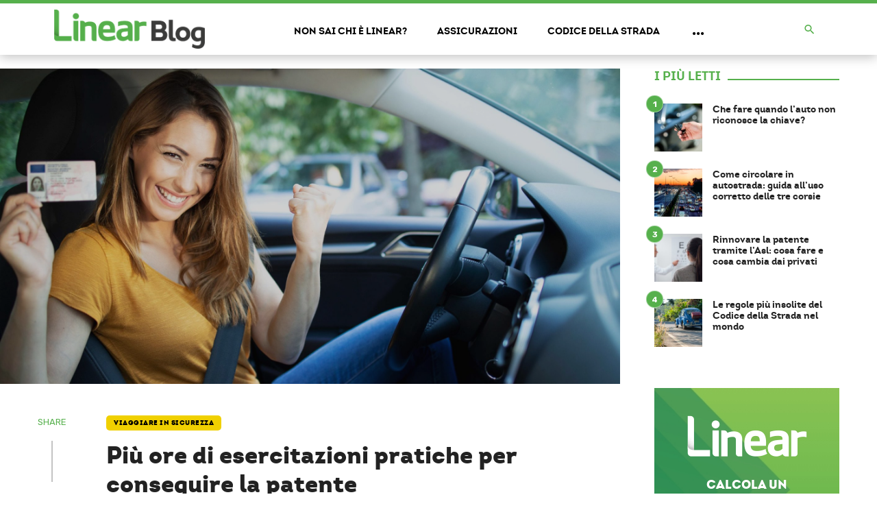

--- FILE ---
content_type: text/html; charset=UTF-8
request_url: https://blog.linear.it/viaggiare-in-sicurezza/piu-ore-di-esercitazioni-pratiche-per-conseguire-la-patente/
body_size: 37258
content:
<!DOCTYPE html>
<html lang="it-IT">
<head>
<meta charset="UTF-8" />
<meta name="viewport" content="width=device-width, initial-scale=1"/>
<link rel="profile" href="/gmpg.org/xfn/11" />
<!-- Schema meta -->
<script type="application/ld+json">
{
"@context": "http://schema.org",
"@type": "NewsArticle",
"mainEntityOfPage": {
"@type": "WebPage",
"@id": "https://blog.linear.it/viaggiare-in-sicurezza/piu-ore-di-esercitazioni-pratiche-per-conseguire-la-patente/"
},
"headline": "Più ore di esercitazioni pratiche  per conseguire la patente",
"image": [
"https://blog.linear.it/wp-content/uploads/2023/04/shutterstock_1777875851-scaled.jpg"
],
"datePublished": "2023-04-13T14:23:59+00:00",
"dateModified": "2023-04-13T14:23:59+02:00",
"author": {
"@type": "Person",
"name": "Linear"
},
"publisher": {
"@type": "Organization",
"name": "Blog Linear",
"logo": {
"@type": "ImageObject",
"url": "https://blog.linear.it/wp-content/uploads/2022/11/logo_linear_blog.png"
}
},
"description": ""
}
</script>
<script type="application/javascript">var ajaxurl = "https://blog.linear.it/wp-admin/admin-ajax.php"</script><meta name='robots' content='index, follow, max-image-preview:large, max-snippet:-1, max-video-preview:-1' />
<style>img:is([sizes="auto" i], [sizes^="auto," i]) { contain-intrinsic-size: 3000px 1500px }</style>
<!-- This site is optimized with the Yoast SEO plugin v24.0 - https://yoast.com/wordpress/plugins/seo/ -->
<title>Più ore di esercitazioni pratiche per conseguire la patente</title>
<meta name="description" content="Oggi bastano 6 ore di prove in macchina, ma si potrebbe salire a 12. In Europa si discute di “tolleranza zero” sull’alcool per i neopatentati" />
<link rel="canonical" href="https://blog.linear.it/viaggiare-in-sicurezza/piu-ore-di-esercitazioni-pratiche-per-conseguire-la-patente/" />
<meta property="og:locale" content="it_IT" />
<meta property="og:type" content="article" />
<meta property="og:title" content="Più ore di esercitazioni pratiche per conseguire la patente" />
<meta property="og:description" content="Oggi bastano 6 ore di prove in macchina, ma si potrebbe salire a 12. In Europa si discute di “tolleranza zero” sull’alcool per i neopatentati" />
<meta property="og:url" content="https://blog.linear.it/viaggiare-in-sicurezza/piu-ore-di-esercitazioni-pratiche-per-conseguire-la-patente/" />
<meta property="og:site_name" content="Blog Linear" />
<meta property="article:published_time" content="2023-04-13T12:23:59+00:00" />
<meta property="og:image" content="https://blog.linear.it/wp-content/uploads/2023/04/shutterstock_1777875851-scaled.jpg" />
<meta property="og:image:width" content="2560" />
<meta property="og:image:height" content="1707" />
<meta property="og:image:type" content="image/jpeg" />
<meta name="author" content="Linear" />
<meta name="twitter:card" content="summary_large_image" />
<meta name="twitter:label1" content="Scritto da" />
<meta name="twitter:data1" content="Linear" />
<meta name="twitter:label2" content="Tempo di lettura stimato" />
<meta name="twitter:data2" content="4 minuti" />
<script type="application/ld+json" class="yoast-schema-graph">{
"@context": "https://schema.org",
"@graph": [
{
"@type": "WebPage",
"@id": "https://blog.linear.it/viaggiare-in-sicurezza/piu-ore-di-esercitazioni-pratiche-per-conseguire-la-patente/",
"url": "https://blog.linear.it/viaggiare-in-sicurezza/piu-ore-di-esercitazioni-pratiche-per-conseguire-la-patente/",
"name": "Più ore di esercitazioni pratiche per conseguire la patente",
"isPartOf": {
"@id": "https://blog.linear.it/#website"
},
"primaryImageOfPage": {
"@id": "https://blog.linear.it/viaggiare-in-sicurezza/piu-ore-di-esercitazioni-pratiche-per-conseguire-la-patente/#primaryimage"
},
"image": {
"@id": "https://blog.linear.it/viaggiare-in-sicurezza/piu-ore-di-esercitazioni-pratiche-per-conseguire-la-patente/#primaryimage"
},
"thumbnailUrl": "https://blog.linear.it/wp-content/uploads/2023/04/shutterstock_1777875851-scaled.jpg",
"datePublished": "2023-04-13T12:23:59+00:00",
"dateModified": "2023-04-13T12:23:59+00:00",
"author": {
"@id": "https://blog.linear.it/#/schema/person/c66c52530a6efa0d63be1e20abdcd04e"
},
"description": "Oggi bastano 6 ore di prove in macchina, ma si potrebbe salire a 12. In Europa si discute di “tolleranza zero” sull’alcool per i neopatentati",
"breadcrumb": {
"@id": "https://blog.linear.it/viaggiare-in-sicurezza/piu-ore-di-esercitazioni-pratiche-per-conseguire-la-patente/#breadcrumb"
},
"inLanguage": "it-IT",
"potentialAction": [
{
"@type": "ReadAction",
"target": [
"https://blog.linear.it/viaggiare-in-sicurezza/piu-ore-di-esercitazioni-pratiche-per-conseguire-la-patente/"
]
}
]
},
{
"@type": "ImageObject",
"inLanguage": "it-IT",
"@id": "https://blog.linear.it/viaggiare-in-sicurezza/piu-ore-di-esercitazioni-pratiche-per-conseguire-la-patente/#primaryimage",
"url": "https://blog.linear.it/wp-content/uploads/2023/04/shutterstock_1777875851-scaled.jpg",
"contentUrl": "https://blog.linear.it/wp-content/uploads/2023/04/shutterstock_1777875851-scaled.jpg",
"width": 2560,
"height": 1707,
"caption": "Car interior view of woman with driving license. Driving school. Young beautiful woman successfully passed driving school test. Female smiling and holding driver's license.; Shutterstock ID 1777875851; purchase_order: TSL_Linear_Blog2023_04_13; job: Blog Linear; client: Linear Gruppo Unipol; other: TSL"
},
{
"@type": "BreadcrumbList",
"@id": "https://blog.linear.it/viaggiare-in-sicurezza/piu-ore-di-esercitazioni-pratiche-per-conseguire-la-patente/#breadcrumb",
"itemListElement": [
{
"@type": "ListItem",
"position": 1,
"name": "Home",
"item": "https://blog.linear.it/"
},
{
"@type": "ListItem",
"position": 2,
"name": "Più ore di esercitazioni pratiche per conseguire la patente"
}
]
},
{
"@type": "WebSite",
"@id": "https://blog.linear.it/#website",
"url": "https://blog.linear.it/",
"name": "Blog Linear",
"description": "L’assicurazione online del Gruppo Unipol",
"potentialAction": [
{
"@type": "SearchAction",
"target": {
"@type": "EntryPoint",
"urlTemplate": "https://blog.linear.it/?s={search_term_string}"
},
"query-input": {
"@type": "PropertyValueSpecification",
"valueRequired": true,
"valueName": "search_term_string"
}
}
],
"inLanguage": "it-IT"
},
{
"@type": "Person",
"@id": "https://blog.linear.it/#/schema/person/c66c52530a6efa0d63be1e20abdcd04e",
"name": "Linear",
"image": {
"@type": "ImageObject",
"inLanguage": "it-IT",
"@id": "https://blog.linear.it/#/schema/person/image/",
"url": "https://secure.gravatar.com/avatar/aa6c37bd198a7caca356a2339bfee55e?s=96&d=mm&r=g",
"contentUrl": "https://secure.gravatar.com/avatar/aa6c37bd198a7caca356a2339bfee55e?s=96&d=mm&r=g",
"caption": "Linear"
}
}
]
}</script>
<!-- / Yoast SEO plugin. -->
<link rel='dns-prefetch' href='//platform-api.sharethis.com' />
<link rel='dns-prefetch' href='//fonts.googleapis.com' />
<link rel='preconnect' href='https://fonts.gstatic.com' crossorigin />
<link rel="alternate" type="application/rss+xml" title="Blog Linear &raquo; Feed" href="https://blog.linear.it/feed/" />
<link rel="alternate" type="application/rss+xml" title="Blog Linear &raquo; Feed dei commenti" href="https://blog.linear.it/comments/feed/" />
<!-- <link rel='stylesheet' id='wp-block-library-css' href='https://blog.linear.it/wp-includes/css/dist/block-library/style.min.css?ver=6.7.4' type='text/css' media='all' /> -->
<link rel="stylesheet" type="text/css" href="//blog.linear.it/wp-content/cache/wpfc-minified/7zm0hclm/5tr99.css" media="all"/>
<style id='classic-theme-styles-inline-css' type='text/css'>
/*! This file is auto-generated */
.wp-block-button__link{color:#fff;background-color:#32373c;border-radius:9999px;box-shadow:none;text-decoration:none;padding:calc(.667em + 2px) calc(1.333em + 2px);font-size:1.125em}.wp-block-file__button{background:#32373c;color:#fff;text-decoration:none}
</style>
<style id='global-styles-inline-css' type='text/css'>
:root{--wp--preset--aspect-ratio--square: 1;--wp--preset--aspect-ratio--4-3: 4/3;--wp--preset--aspect-ratio--3-4: 3/4;--wp--preset--aspect-ratio--3-2: 3/2;--wp--preset--aspect-ratio--2-3: 2/3;--wp--preset--aspect-ratio--16-9: 16/9;--wp--preset--aspect-ratio--9-16: 9/16;--wp--preset--color--black: #000000;--wp--preset--color--cyan-bluish-gray: #abb8c3;--wp--preset--color--white: #ffffff;--wp--preset--color--pale-pink: #f78da7;--wp--preset--color--vivid-red: #cf2e2e;--wp--preset--color--luminous-vivid-orange: #ff6900;--wp--preset--color--luminous-vivid-amber: #fcb900;--wp--preset--color--light-green-cyan: #7bdcb5;--wp--preset--color--vivid-green-cyan: #00d084;--wp--preset--color--pale-cyan-blue: #8ed1fc;--wp--preset--color--vivid-cyan-blue: #0693e3;--wp--preset--color--vivid-purple: #9b51e0;--wp--preset--gradient--vivid-cyan-blue-to-vivid-purple: linear-gradient(135deg,rgba(6,147,227,1) 0%,rgb(155,81,224) 100%);--wp--preset--gradient--light-green-cyan-to-vivid-green-cyan: linear-gradient(135deg,rgb(122,220,180) 0%,rgb(0,208,130) 100%);--wp--preset--gradient--luminous-vivid-amber-to-luminous-vivid-orange: linear-gradient(135deg,rgba(252,185,0,1) 0%,rgba(255,105,0,1) 100%);--wp--preset--gradient--luminous-vivid-orange-to-vivid-red: linear-gradient(135deg,rgba(255,105,0,1) 0%,rgb(207,46,46) 100%);--wp--preset--gradient--very-light-gray-to-cyan-bluish-gray: linear-gradient(135deg,rgb(238,238,238) 0%,rgb(169,184,195) 100%);--wp--preset--gradient--cool-to-warm-spectrum: linear-gradient(135deg,rgb(74,234,220) 0%,rgb(151,120,209) 20%,rgb(207,42,186) 40%,rgb(238,44,130) 60%,rgb(251,105,98) 80%,rgb(254,248,76) 100%);--wp--preset--gradient--blush-light-purple: linear-gradient(135deg,rgb(255,206,236) 0%,rgb(152,150,240) 100%);--wp--preset--gradient--blush-bordeaux: linear-gradient(135deg,rgb(254,205,165) 0%,rgb(254,45,45) 50%,rgb(107,0,62) 100%);--wp--preset--gradient--luminous-dusk: linear-gradient(135deg,rgb(255,203,112) 0%,rgb(199,81,192) 50%,rgb(65,88,208) 100%);--wp--preset--gradient--pale-ocean: linear-gradient(135deg,rgb(255,245,203) 0%,rgb(182,227,212) 50%,rgb(51,167,181) 100%);--wp--preset--gradient--electric-grass: linear-gradient(135deg,rgb(202,248,128) 0%,rgb(113,206,126) 100%);--wp--preset--gradient--midnight: linear-gradient(135deg,rgb(2,3,129) 0%,rgb(40,116,252) 100%);--wp--preset--font-size--small: 13px;--wp--preset--font-size--medium: 20px;--wp--preset--font-size--large: 36px;--wp--preset--font-size--x-large: 42px;--wp--preset--spacing--20: 0.44rem;--wp--preset--spacing--30: 0.67rem;--wp--preset--spacing--40: 1rem;--wp--preset--spacing--50: 1.5rem;--wp--preset--spacing--60: 2.25rem;--wp--preset--spacing--70: 3.38rem;--wp--preset--spacing--80: 5.06rem;--wp--preset--shadow--natural: 6px 6px 9px rgba(0, 0, 0, 0.2);--wp--preset--shadow--deep: 12px 12px 50px rgba(0, 0, 0, 0.4);--wp--preset--shadow--sharp: 6px 6px 0px rgba(0, 0, 0, 0.2);--wp--preset--shadow--outlined: 6px 6px 0px -3px rgba(255, 255, 255, 1), 6px 6px rgba(0, 0, 0, 1);--wp--preset--shadow--crisp: 6px 6px 0px rgba(0, 0, 0, 1);}:where(.is-layout-flex){gap: 0.5em;}:where(.is-layout-grid){gap: 0.5em;}body .is-layout-flex{display: flex;}.is-layout-flex{flex-wrap: wrap;align-items: center;}.is-layout-flex > :is(*, div){margin: 0;}body .is-layout-grid{display: grid;}.is-layout-grid > :is(*, div){margin: 0;}:where(.wp-block-columns.is-layout-flex){gap: 2em;}:where(.wp-block-columns.is-layout-grid){gap: 2em;}:where(.wp-block-post-template.is-layout-flex){gap: 1.25em;}:where(.wp-block-post-template.is-layout-grid){gap: 1.25em;}.has-black-color{color: var(--wp--preset--color--black) !important;}.has-cyan-bluish-gray-color{color: var(--wp--preset--color--cyan-bluish-gray) !important;}.has-white-color{color: var(--wp--preset--color--white) !important;}.has-pale-pink-color{color: var(--wp--preset--color--pale-pink) !important;}.has-vivid-red-color{color: var(--wp--preset--color--vivid-red) !important;}.has-luminous-vivid-orange-color{color: var(--wp--preset--color--luminous-vivid-orange) !important;}.has-luminous-vivid-amber-color{color: var(--wp--preset--color--luminous-vivid-amber) !important;}.has-light-green-cyan-color{color: var(--wp--preset--color--light-green-cyan) !important;}.has-vivid-green-cyan-color{color: var(--wp--preset--color--vivid-green-cyan) !important;}.has-pale-cyan-blue-color{color: var(--wp--preset--color--pale-cyan-blue) !important;}.has-vivid-cyan-blue-color{color: var(--wp--preset--color--vivid-cyan-blue) !important;}.has-vivid-purple-color{color: var(--wp--preset--color--vivid-purple) !important;}.has-black-background-color{background-color: var(--wp--preset--color--black) !important;}.has-cyan-bluish-gray-background-color{background-color: var(--wp--preset--color--cyan-bluish-gray) !important;}.has-white-background-color{background-color: var(--wp--preset--color--white) !important;}.has-pale-pink-background-color{background-color: var(--wp--preset--color--pale-pink) !important;}.has-vivid-red-background-color{background-color: var(--wp--preset--color--vivid-red) !important;}.has-luminous-vivid-orange-background-color{background-color: var(--wp--preset--color--luminous-vivid-orange) !important;}.has-luminous-vivid-amber-background-color{background-color: var(--wp--preset--color--luminous-vivid-amber) !important;}.has-light-green-cyan-background-color{background-color: var(--wp--preset--color--light-green-cyan) !important;}.has-vivid-green-cyan-background-color{background-color: var(--wp--preset--color--vivid-green-cyan) !important;}.has-pale-cyan-blue-background-color{background-color: var(--wp--preset--color--pale-cyan-blue) !important;}.has-vivid-cyan-blue-background-color{background-color: var(--wp--preset--color--vivid-cyan-blue) !important;}.has-vivid-purple-background-color{background-color: var(--wp--preset--color--vivid-purple) !important;}.has-black-border-color{border-color: var(--wp--preset--color--black) !important;}.has-cyan-bluish-gray-border-color{border-color: var(--wp--preset--color--cyan-bluish-gray) !important;}.has-white-border-color{border-color: var(--wp--preset--color--white) !important;}.has-pale-pink-border-color{border-color: var(--wp--preset--color--pale-pink) !important;}.has-vivid-red-border-color{border-color: var(--wp--preset--color--vivid-red) !important;}.has-luminous-vivid-orange-border-color{border-color: var(--wp--preset--color--luminous-vivid-orange) !important;}.has-luminous-vivid-amber-border-color{border-color: var(--wp--preset--color--luminous-vivid-amber) !important;}.has-light-green-cyan-border-color{border-color: var(--wp--preset--color--light-green-cyan) !important;}.has-vivid-green-cyan-border-color{border-color: var(--wp--preset--color--vivid-green-cyan) !important;}.has-pale-cyan-blue-border-color{border-color: var(--wp--preset--color--pale-cyan-blue) !important;}.has-vivid-cyan-blue-border-color{border-color: var(--wp--preset--color--vivid-cyan-blue) !important;}.has-vivid-purple-border-color{border-color: var(--wp--preset--color--vivid-purple) !important;}.has-vivid-cyan-blue-to-vivid-purple-gradient-background{background: var(--wp--preset--gradient--vivid-cyan-blue-to-vivid-purple) !important;}.has-light-green-cyan-to-vivid-green-cyan-gradient-background{background: var(--wp--preset--gradient--light-green-cyan-to-vivid-green-cyan) !important;}.has-luminous-vivid-amber-to-luminous-vivid-orange-gradient-background{background: var(--wp--preset--gradient--luminous-vivid-amber-to-luminous-vivid-orange) !important;}.has-luminous-vivid-orange-to-vivid-red-gradient-background{background: var(--wp--preset--gradient--luminous-vivid-orange-to-vivid-red) !important;}.has-very-light-gray-to-cyan-bluish-gray-gradient-background{background: var(--wp--preset--gradient--very-light-gray-to-cyan-bluish-gray) !important;}.has-cool-to-warm-spectrum-gradient-background{background: var(--wp--preset--gradient--cool-to-warm-spectrum) !important;}.has-blush-light-purple-gradient-background{background: var(--wp--preset--gradient--blush-light-purple) !important;}.has-blush-bordeaux-gradient-background{background: var(--wp--preset--gradient--blush-bordeaux) !important;}.has-luminous-dusk-gradient-background{background: var(--wp--preset--gradient--luminous-dusk) !important;}.has-pale-ocean-gradient-background{background: var(--wp--preset--gradient--pale-ocean) !important;}.has-electric-grass-gradient-background{background: var(--wp--preset--gradient--electric-grass) !important;}.has-midnight-gradient-background{background: var(--wp--preset--gradient--midnight) !important;}.has-small-font-size{font-size: var(--wp--preset--font-size--small) !important;}.has-medium-font-size{font-size: var(--wp--preset--font-size--medium) !important;}.has-large-font-size{font-size: var(--wp--preset--font-size--large) !important;}.has-x-large-font-size{font-size: var(--wp--preset--font-size--x-large) !important;}
:where(.wp-block-post-template.is-layout-flex){gap: 1.25em;}:where(.wp-block-post-template.is-layout-grid){gap: 1.25em;}
:where(.wp-block-columns.is-layout-flex){gap: 2em;}:where(.wp-block-columns.is-layout-grid){gap: 2em;}
:root :where(.wp-block-pullquote){font-size: 1.5em;line-height: 1.6;}
</style>
<!-- <link rel='stylesheet' id='ceris-vendors-css' href='https://blog.linear.it/wp-content/themes/ceris/css/vendors.css?ver=6.7.4' type='text/css' media='all' /> -->
<!-- <link rel='stylesheet' id='ceris-style-css' href='https://blog.linear.it/wp-content/themes/ceris/css/style.css?ver=6.7.4' type='text/css' media='all' /> -->
<link rel="stylesheet" type="text/css" href="//blog.linear.it/wp-content/cache/wpfc-minified/lncgvunp/5tr99.css" media="all"/>
<style id='ceris-style-inline-css' type='text/css'>
.header-1 .header-main, 
.header-2 .header-main, 
.header-3 .site-header, 
.header-4 .navigation-bar,
.header-5 .navigation-bar,
.header-6 .navigation-bar,
.header-7 .header-main,
.header-8 .header-main,
.header-9 .site-header, 
.header-10 .navigation-bar,
.header-11 .navigation-bar,
.header-13 .navigation-bar,
.header-14 .header-main, 
.header-14 .header-bg-main-color, 
.header-15 .header-main,
.header-16 .navigation-bar,
.header-17 .navigation-bar,
.header-18 .navigation-bar,
.header-12 .header-main
{background: #ffffff;}.site-footer, .footer-3.site-footer, .footer-5.site-footer, .footer-6.site-footer , .site-footer.footer-7 .site-footer__section:first-child, .site-footer.footer-8 .site-footer__section:first-child
{background: #56b04c;}.atbs-ceris-block:not(:last-child) {margin-bottom: 70px;}::selection {color: #FFF; background: #8AC353;}::-webkit-selection {color: #FFF; background: #8AC353;}.scroll-count-percent .progress__value {stroke: #8AC353;}  .ceris-feature-i .sub-posts .block-heading__view-all a, .atbs-ceris-carousel.atbs-ceris-carousel-post-vertical .owl-prev, .atbs-ceris-carousel.atbs-ceris-carousel-post-vertical .owl-next, .post--overlay-back-face .button__readmore:hover i, .post--vertical-has-media .list-index, .navigation--main .sub-menu li:hover>a, .infinity-single-trigger:before, .ceris-icon-load-infinity-single:before, .atbs-article-reactions .atbs-reactions-content.active .atbs-reaction-count, .atbs-article-reactions .atbs-reactions-content:active .atbs-reaction-count, .post-slider-text-align-center .owl-carousel .owl-prev, .post-slider-text-align-center .owl-carousel .owl-next, .ceris-category-tiles .owl-carousel .owl-prev, .ceris-category-tiles .owl-carousel .owl-next, 
a.block-heading__secondary, .atbs-ceris-pagination a.btn-default, 
.atbs-ceris-pagination a.btn-default:active, 
.atbs-ceris-pagination a.btn-default:hover, 
.atbs-ceris-pagination a.btn-default:focus, 
.atbs-ceris-search-full .result-default, 
.atbs-ceris-search-full .result-default .search-module-heading, 
.search-module-heading, .atbs-ceris-post--grid-c-update .atbs-ceris-carousel.nav-circle .owl-prev, .single .entry-meta .entry-author__name, .pagination-circle .atbs-ceris-pagination__item.atbs-ceris-pagination__item-next:hover,
.pagination-circle .atbs-ceris-pagination__item.atbs-ceris-pagination__item-prev:hover, 
.atbs-ceris-video-has-post-list .main-post .post-type-icon, .widget-subscribe .subscribe-form__fields button, 
.list-index, a, a:hover, a:focus, a:active, .color-primary, .site-title, 
.entry-tags ul > li > a:hover, .social-share-label, .ceris-single .single-header--top .entry-author__name, .atbs-ceris-widget-indexed-posts-b .posts-list > li .post__title:after, .posts-navigation .post:hover .posts-navigation__label,
.posts-navigation .post:hover .post__title, .sticky-ceris-post .cerisStickyMark i, .typography-copy blockquote:before, .comment-content blockquote:before, .listing--list-large .post__readmore:hover .readmore__text,
.post--horizontal-reverse-big.post--horizontal-reverse-big__style-3 .post__readmore .readmore__text:hover, .reviews-score-average, .star-item.star-full i:before,
.wc-block-grid__product-rating .star-rating span:before, .wc-block-grid__product-rating .wc-block-grid__product-rating__stars span:before,
.woocommerce-message::before, .woocommerce-info::before, .woocommerce-error::before, .woocommerce-downloads .woocommerce-info:before
{color: #8AC353;}.ceris-grid-j .icon-has-animation .btn-play-left-not-center.post-type-icon:after, div.wpforms-container-full .wpforms-form button[type=submit], div.wpforms-container-full .wpforms-form button[type=submit]:hover{background-color: #8AC353;} .ceris-grid-j .btn-play-left-not-center .circle, .scroll-count-percent .btn-bookmark-icon .bookmark-status-saved path {fill: #8AC353;} .infinity-single-trigger:before, .ceris-grid-j .btn-play-left-not-center .g-path path{fill: #fff;}@media(max-width: 768px) {.ceris-grid-j .icon-has-animation .btn-play-left-not-center.post-type-icon:after{background-color: #fff;} }@media(max-width: 768px) {.ceris-grid-j .btn-play-left-not-center .circle{fill: #fff;} } @media(max-width: 768px) {.ceris-grid-j .btn-play-left-not-center .g-path path{fill: #000;} }@media(max-width: 768px) {.ceris-module-video .post-list-no-thumb-3i .posts-no-thumb .post-type-icon:after{background-color: #8AC353;} }@media(max-width: 768px) {.ceris-module-video .post-list-no-thumb-3i .list-item .posts-no-thumb:hover .post-type-icon:after{background-color: #fff;} }@media(max-width: 768px) {.ceris-module-video .post-list-no-thumb-3i .list-item:first-child .posts-no-thumb:hover .post-type-icon:after{background-color: #fff;} }@media(max-width: 768px) {.ceris-module-video .post-list-no-thumb-3i:hover .list-item:first-child .posts-no-thumb .post-type-icon:after{background-color: #8AC353;} }@media(max-width: 768px) {.ceris-module-video .post-list-no-thumb-3i .list-item:first-child .posts-no-thumb:hover .post-type-icon:after{background-color: #fff;} }@media (max-width: 380px){.featured-slider-d .owl-carousel .owl-dot.active span{background-color: #8AC353;}}.g-path path {fill: #000;} .circle{fill: #fff;}@media(max-width: 576px) {.atbs-ceris-post--vertical-3i-row .post--vertical .post__cat{background-color: #8AC353;} }.atbs-article-reactions .atbs-reactions-content:hover{
border-color: rgba(138, 195, 83,0.3);
} .post-no-thumb-height-default:hover{
box-shadow: 0 45px 25px -20px rgba(138, 195, 83,0.27);
} .ceris-feature-h .owl-item.active .post--overlay-height-275 .post__thumb--overlay.post__thumb:after{
background-color: rgba(138, 195, 83,0.8);
} .post-list-no-thumb-3i .list-item:first-child:hover:before, .post-list-no-thumb-3i .list-item:hover:before{
background-color: rgba(138, 195, 83, 0.4);
} .ceris-grid-carousel-d .owl-stage .post--card-overlay-middle-has-hidden-content:hover .post__thumb--overlay.post__thumb:after, .ceris-grid-carousel-d .owl-stage .owl-item.active.center .post--card-overlay-middle-has-hidden-content:hover .post__thumb--overlay.post__thumb:after{
-webkit-box-shadow: 0px 20px 27px 0 rgba(138, 195, 83,0.2);
box-shadow: 0px 20px 27px 0 rgba(138, 195, 83,0.2);
} @media(min-width:992px){
.post--overlay-hover-effect .post__thumb--overlay.post__thumb:after{
background-color: #8AC353;
}
}.atbs-ceris-block__aside-left .banner__button, .ceris-feature-k .atbs-ceris-carousel-nav-custom-holder .owl-prev:hover, .ceris-feature-k .atbs-ceris-carousel-nav-custom-holder .owl-next:hover, .ceris-feature-k .atbs-ceris-block__inner::before, .ceris-feature-i .atbs-ceris-carousel-nav-custom-holder .owl-prev:hover, .ceris-feature-i .atbs-ceris-carousel-nav-custom-holder .owl-next:hover, .ceris-feature-j .sub-posts .atbs-ceris-carousel-nav-custom-holder .owl-prev:hover, .ceris-feature-j .sub-posts .atbs-ceris-carousel-nav-custom-holder .owl-next:hover, .ceris-feature-h .owl-item.active + .owl-item.active .post--overlay-height-275 .post__cat-has-line:before, .atbs-ceris-carousel.atbs-ceris-carousel-post-vertical .owl-prev:hover, .atbs-ceris-carousel.atbs-ceris-carousel-post-vertical .owl-next:hover, .ceris-feature-f .button__readmore--round:hover i, .post--overlay-hover-effect .post__text-backface .post__readmore .button__readmore:hover,
.post--overlay-hover-effect.post--overlay-bottom,
.post--overlay-back-face,
.pagination-circle .atbs-ceris-pagination__item:not(.atbs-ceris-pagination__dots):hover, .open-sub-col, .atbs-ceris-posts-feature-a-update .atbs-ceris-carousel.nav-circle .owl-prev:hover,
.atbs-ceris-posts-feature-a-update .atbs-ceris-carousel.nav-circle .owl-next:hover, .owl-carousel.button--dots-center-nav .owl-prev:hover, .owl-carousel.button--dots-center-nav .owl-next:hover, .section-has-subscribe-no-border > .btn:focus, .section-has-subscribe-no-border > .btn:active, .section-has-subscribe-no-border > *:hover, .widget-slide .atbs-ceris-carousel .owl-dot.active span, .featured-slider-e .owl-carousel .owl-prev:hover, .featured-slider-e .owl-carousel .owl-next:hover, .post--horizontal-hasbackground.post:hover, .post-slider-text-align-center .owl-carousel .owl-prev:hover, .post-slider-text-align-center .owl-carousel .owl-next:hover, .atbs-ceris-pagination [class*='js-ajax-load-']:active, .atbs-ceris-pagination [class*='js-ajax-load-']:hover, .atbs-ceris-pagination [class*='js-ajax-load-']:focus, .atbs-ceris-widget-indexed-posts-a .posts-list>li .post__thumb:after, .post-list-no-thumb-3i:hover .list-item:first-child .post__cat:before, .header-17 .btn-subscribe-theme, .header-13 .btn-subscribe-theme, .header-16 .offcanvas-menu-toggle.navigation-bar-btn, .atbs-ceris-widget-posts-list.atbs-ceris-widget-posts-list-overlay-first ul:hover li.active .post--overlay .post__cat:before, .dots-circle .owl-dot.active span, .atbs-ceris-search-full .popular-tags .entry-tags ul > li > a, .atbs-ceris-search-full .form-control, .atbs-ceris-post--grid-g-update .post-grid-carousel .owl-dot.active span, .nav-row-circle .owl-prev:hover, .nav-row-circle .owl-next:hover, .post--grid--2i_row .post-no-thumb-title-line, .atbs-ceris-post--grid-d-update .post-no-thumb-title-line, .atbs-ceris-posts-feature .post-sub .list-item:hover .post__cat:before, .atbs-ceris-post--grid-c-update .post-main .owl-item.active + .owl-item.active .post__cat:before, .atbs-ceris-post--grid-c-update .atbs-ceris-carousel.nav-circle .owl-next, .atbs-ceris-post--grid-c-update .post-main .owl-item.active .post-no-thumb-title-line, .post-no-thumb-height-default:hover, .carousel-dots-count-number .owl-dot.active span, .header-16 .btn-subscribe-theme, .header-14 .btn-subscribe-theme, .header-11 .btn-subscribe-theme, .atbs-ceris-pagination [class*='js-ajax-load-'], .atbs-ceris-post--overlay-first-big .post--overlay:hover .background-img:after, .post-list-no-thumb-3i .list-item:hover, .post__cat-has-line:before, .category-tile__name, .cat-0.cat-theme-bg.cat-theme-bg, .primary-bg-color, .navigation--main > li > a:before, .atbs-ceris-pagination__item-current, .atbs-ceris-pagination__item-current:hover, 
.atbs-ceris-pagination__item-current:focus, .atbs-ceris-pagination__item-current:active, .atbs-ceris-pagination--next-n-prev .atbs-ceris-pagination__links a:last-child .atbs-ceris-pagination__item,
.subscribe-form__fields input[type='submit'], .has-overlap-bg:before, .post__cat--bg, a.post__cat--bg, .entry-cat--bg, a.entry-cat--bg, 
.comments-count-box, .atbs-ceris-widget--box .widget__title, 
.widget_calendar td a:before, .widget_calendar #today, .widget_calendar #today a, .entry-action-btn, .posts-navigation__label:before, 
.comment-form .form-submit input[type='submit'], .atbs-ceris-carousel-dots-b .swiper-pagination-bullet-active,
.site-header--side-logo .header-logo:not(.header-logo--mobile), .list-square-bullet > li > *:before, .list-square-bullet-exclude-first > li:not(:first-child) > *:before,
.btn-primary, .btn-primary:active, .btn-primary:focus, .btn-primary:hover, 
.btn-primary.active.focus, .btn-primary.active:focus, .btn-primary.active:hover, .btn-primary:active.focus, .btn-primary:active:focus, .btn-primary:active:hover, .header-10 .navigation--main > li > a:before, 
.atbs-ceris-feature-slider .post__readmore, .atbs-ceris-grid-carousel .atbs-ceris-carousel .owl-dot:last-child.active span, .atbs-ceris-grid-carousel .atbs-ceris-carousel .owl-dot.active span,  
.atbs-ceris-post-slide-has-list .atbs-ceris-post-slide-text-center .atbs-ceris-carousel .owl-dot.active span, 
.pagination-circle .atbs-ceris-pagination__item:hover, .pagination-circle .atbs-ceris-pagination__item.atbs-ceris-pagination__item-current, .social-share-label:before, .social-share ul li a svg:hover, 
.comment-form .form-submit input[type='submit'], input[type='button']:not(.btn), input[type='reset']:not(.btn), input[type='submit']:not(.btn), .form-submit input, 
.comment-form .form-submit input[type='submit']:active, .comment-form .form-submit input[type='submit']:focus, .comment-form .form-submit input[type='submit']:hover,
.reviews-rating .rating-form .rating-submit, .reviews-rating .rating-form .rating-submit:hover, .ceris-bookmark-page-notification,
.rating-star, .score-item .score-percent, .ceris-grid-w .post-slide .owl-carousel, .widget-subscribe .widget-subscribe__inner,
.ceris-grid-carousel-d .owl-stage .post--card-overlay-middle-has-hidden-content:hover .post__thumb--overlay.post__thumb:after, .ceris-grid-carousel-d .owl-stage .owl-item.active.center .post--card-overlay-middle-has-hidden-content:hover .post__thumb--overlay.post__thumb:after,
.post--vertical-thumb-70-background .button__readmore--outline:hover i, .atbs-ceris-search-full--result .atbs-ceris-pagination .btn,
.atbs-ceris-posts-feature-c-update.ceris-light-mode .owl-carousel .owl-prev:hover, .atbs-ceris-posts-feature-c-update.ceris-light-mode .owl-carousel .owl-next:hover,
.editor-styles-wrapper .wc-block-grid__products .wc-block-grid__product .wc-block-grid__product-onsale, .wc-block-grid__product-onsale,
.woocommerce .wc-block-grid__product .wp-block-button__link:hover, .woocommerce ul.products li.product .onsale, 
.woocommerce .editor-styles-wrapper .wc-block-grid__products .wc-block-grid__product .wc-block-grid__product-onsale, .woocommerce .wc-block-grid__product-onsale,
.woocommerce #respond input#submit, .woocommerce #respond input#submit:hover, .woocommerce a.button:hover, .woocommerce button.button:hover, .woocommerce input.button:hover,
.woocommerce .wp-block-button__link, .woocommerce .wp-block-button:not(.wc-block-grid__product-add-to-cart) .wp-block-button__link,
.woocommerce nav.woocommerce-pagination ul li a:focus, .woocommerce nav.woocommerce-pagination ul li a:hover, .woocommerce nav.woocommerce-pagination ul li span.current,
.woocommerce div.product form.cart .button, .woocommerce div.product .woocommerce-tabs ul.tabs li.active, .woocommerce-Tabs-panel .comment-reply-title:before,
.woocommerce button.button, .woocommerce a.button.wc-backward, .woocommerce a.button.alt, .woocommerce a.button.alt:hover,
.woocommerce-message a.button, .woocommerce-downloads .woocommerce-Message a.button,
.woocommerce button.button.alt, .woocommerce button.button.alt:hover, .woocommerce.widget_product_search .woocommerce-product-search button,
.woocommerce .widget_price_filter .ui-slider .ui-slider-range, .woocommerce .widget_price_filter .ui-slider .ui-slider-handle, .header-current-reading-article .current-reading-article-label,
#cookie-notice .cn-button, .atbs-ceris-widget-posts-list.atbs-ceris-widget-posts-list-overlay-first .posts-list:hover li.active  .post__cat:before,
.ceris-mobile-share-socials ul li:hover a, .ceris-admin-delete-review
{background-color: #8AC353;}.site-header--skin-4 .navigation--main > li > a:before
{background-color: #8AC353 !important;}@media(max-width: 767px){
.atbs-ceris-post--grid-c-update .atbs-ceris-carousel.nav-circle .owl-prev,
.atbs-ceris-post--grid-c-update .atbs-ceris-carousel.nav-circle .owl-next{
color: #8AC353 !important;
}
}.post-score-hexagon .hexagon-svg g path
{fill: #8AC353;}.ceris-feature-k .atbs-ceris-carousel-nav-custom-holder .owl-prev:hover, .ceris-feature-k .atbs-ceris-carousel-nav-custom-holder .owl-next:hover, .ceris-feature-i .atbs-ceris-carousel-nav-custom-holder .owl-prev:hover, .ceris-feature-i .atbs-ceris-carousel-nav-custom-holder .owl-next:hover, .ceris-feature-j .sub-posts .atbs-ceris-carousel-nav-custom-holder .owl-prev:hover, .ceris-feature-j .sub-posts .atbs-ceris-carousel-nav-custom-holder .owl-next:hover, .post--overlay-line-top-hover:hover::after, .ceris-feature-f .button__readmore--round:hover i, .post--overlay-hover-effect .post__text-backface .post__readmore .button__readmore:hover, .ceris-about-module .about__content, .atbs-ceris-posts-feature-a-update .atbs-ceris-carousel.nav-circle .owl-prev:hover,
.atbs-ceris-posts-feature-a-update .atbs-ceris-carousel.nav-circle .owl-next:hover, .owl-carousel.button--dots-center-nav .owl-prev:hover, .owl-carousel.button--dots-center-nav .owl-next:hover, .atbs-article-reactions .atbs-reactions-content.active, .atbs-ceris-pagination [class*='js-ajax-load-']:active, .atbs-ceris-pagination [class*='js-ajax-load-']:hover, .atbs-ceris-pagination [class*='js-ajax-load-']:focus, .atbs-ceris-search-full--result .atbs-ceris-pagination .btn, .atbs-ceris-pagination [class*='js-ajax-load-'], .comment-form .form-submit input[type='submit'], .form-submit input:hover, .comment-form .form-submit input[type='submit']:active, .comment-form .form-submit input[type='submit']:focus, .comment-form .form-submit input[type='submit']:hover, .has-overlap-frame:before, .atbs-ceris-gallery-slider .fotorama__thumb-border, .bypostauthor > .comment-body .comment-author > img,
.post--vertical-thumb-70-background .button__readmore--outline:hover i, .block-heading.block-heading--style-7,
.atbs-ceris-posts-feature-c-update.ceris-light-mode .owl-carousel .owl-prev:hover,
.atbs-ceris-posts-feature-c-update.ceris-light-mode .owl-carousel .owl-next:hover,
.ceris-mobile-share-socials ul li:hover a,
.wc-block-grid__product .wp-block-button__link:hover, .woocommerce #respond input#submit:hover, .woocommerce a.button:hover, .woocommerce button.button:hover, .woocommerce input.button:hover
{border-color: #8AC353;}.atbs-ceris-pagination--next-n-prev .atbs-ceris-pagination__links a:last-child .atbs-ceris-pagination__item:after, .typography-copy blockquote, .comment-content blockquote
{border-left-color: #8AC353;}.comments-count-box:before, .bk-preload-wrapper:after, .woocommerce-error, .woocommerce-message, .woocommerce-info
{border-top-color: #8AC353;}.bk-preload-wrapper:after
{border-bottom-color: #8AC353;}.navigation--offcanvas li > a:after
{border-right-color: #8AC353;}.post--single-cover-gradient .single-header
{
background-image: -webkit-linear-gradient( bottom , #8AC353 0%, rgba(252, 60, 45, 0.7) 50%, rgba(252, 60, 45, 0) 100%);
background-image: linear-gradient(to top, #8AC353 0%, rgba(252, 60, 45, 0.7) 50%, rgba(252, 60, 45, 0) 100%);
}@media (max-width: 576px){
.atbs-ceris-posts-feature .post-sub .list-item:nth-child(2), .atbs-ceris-posts-feature .post-sub .list-item:not(:nth-child(2)) .post__cat-has-line:before {
background-color: #8AC353;
}
}
.ceris-feature-k .atbs-ceris-block__inner::before{
box-shadow: 
-210px 0 1px #8AC353, -180px 0 1px #8AC353, -150px 0 1px #8AC353, -120px 0 1px #8AC353, -90px 0 1px #8AC353, -60px 0 1px #8AC353, -30px 0 1px #8AC353, 30px 0 1px #8AC353, 60px 0 1px #8AC353,
-210px 30px 1px #8AC353, -180px 30px 1px #8AC353, -150px 30px 1px #8AC353, -120px 30px 1px #8AC353, -90px 30px 1px #8AC353, -60px 30px 1px #8AC353, -30px 30px 1px #8AC353, 0 30px 1px #8AC353, 30px 30px 1px #8AC353, 60px 30px 1px #8AC353,
-210px 60px 1px #8AC353, -180px 60px 1px #8AC353, -150px 60px 1px #8AC353, -120px 60px 1px #8AC353, -90px 60px 1px #8AC353, -60px 60px 1px #8AC353, -30px 60px 1px #8AC353, 0 60px 1px #8AC353, 30px 60px 1px #8AC353, 60px 60px 1px #8AC353,
-210px 90px 1px #8AC353, -180px 90px 1px #8AC353, -150px 90px 1px #8AC353, -120px 90px 1px #8AC353, -90px 90px 1px #8AC353, -60px 90px 1px #8AC353, -30px 90px 1px #8AC353, 0 90px 1px #8AC353, 30px 90px 1px #8AC353, 60px 90px 1px #8AC353,
-210px 120px 1px #8AC353, -180px 120px 1px #8AC353, -150px 120px 1px #8AC353, -120px 120px 1px #8AC353, -90px 120px 1px #8AC353, -60px 120px 1px #8AC353, -30px 120px 1px #8AC353, 0 120px 1px #8AC353, 30px 120px 1px #8AC353, 60px 120px 1px #8AC353,
-210px 150px 1px #8AC353, -180px 150px 1px #8AC353, -150px 150px 1px #8AC353, -120px 150px 1px #8AC353, -90px 150px 1px #8AC353, -60px 150px 1px #8AC353, -30px 150px 1px #8AC353, 0 150px 1px #8AC353, 30px 150px 1px #8AC353, 60px 150px 1px #8AC353,
-210px 180px 1px #8AC353, -180px 180px 1px #8AC353, -150px 180px 1px #8AC353, -120px 180px 1px #8AC353, -90px 180px 1px #8AC353, -60px 180px 1px #8AC353, -30px 180px 1px #8AC353, 0 180px 1px #8AC353, 30px 180px 1px #8AC353, 60px 180px 1px #8AC353,
-210px 210px 1px #8AC353, -180px 210px 1px #8AC353, -150px 210px 1px #8AC353, -120px 210px 1px #8AC353, -90px 210px 1px #8AC353, -60px 210px 1px #8AC353, -30px 210px 1px #8AC353, 0 210px 1px #8AC353, 30px 210px 1px #8AC353, 60px 210px 1px #8AC353,
-210px 240px 1px #8AC353, -180px 240px 1px #8AC353, -150px 240px 1px #8AC353, -120px 240px 1px #8AC353, -90px 240px 1px #8AC353, -60px 240px 1px #8AC353, -30px 240px 1px #8AC353, 0 240px 1px #8AC353, 30px 240px 1px #8AC353, 60px 240px 1px #8AC353,
-210px 270px 1px #8AC353, -180px 270px 1px #8AC353, -150px 270px 1px #8AC353, -120px 270px 1px #8AC353, -90px 270px 1px #8AC353, -60px 270px 1px #8AC353, -30px 270px 1px #8AC353, 0 270px 1px #8AC353, 30px 270px 1px #8AC353, 60px 270px 1px #8AC353
}
atbs-ceris-video-box__playlist .is-playing .post__thumb:after { content: 'Now playing'; }
</style>
<!-- <link rel='stylesheet' id='child-theme-style-css' href='https://blog.linear.it/wp-content/themes/ceris-child/assets/css/style.css?ver=6.7.4' type='text/css' media='all' /> -->
<link rel="stylesheet" type="text/css" href="//blog.linear.it/wp-content/cache/wpfc-minified/8bgcxkgq/5tr99.css" media="all"/>
<link rel="preload" as="style" href="https://fonts.googleapis.com/css?family=Rubik:300,400,500,700,900,300italic,400italic,500italic,700italic,900italic&#038;display=swap&#038;ver=1763125017" /><link rel="stylesheet" href="https://fonts.googleapis.com/css?family=Rubik:300,400,500,700,900,300italic,400italic,500italic,700italic,900italic&#038;display=swap&#038;ver=1763125017" media="print" onload="this.media='all'"><noscript><link rel="stylesheet" href="https://fonts.googleapis.com/css?family=Rubik:300,400,500,700,900,300italic,400italic,500italic,700italic,900italic&#038;display=swap&#038;ver=1763125017" /></noscript><script type="text/javascript" src="//platform-api.sharethis.com/js/sharethis.js?ver=8.5.0#property=64feed43f9bf1300121f950f&amp;product=gdpr-compliance-tool-v2&amp;source=simple-share-buttons-adder-wordpress" id="simple-share-buttons-adder-mu-js"></script>
<script type="text/javascript" src="https://blog.linear.it/wp-includes/js/jquery/jquery.min.js?ver=3.7.1" id="jquery-core-js"></script>
<script type="text/javascript" src="https://blog.linear.it/wp-includes/js/jquery/jquery-migrate.min.js?ver=3.4.1" id="jquery-migrate-js"></script>
<link rel="https://api.w.org/" href="https://blog.linear.it/wp-json/" /><link rel="alternate" title="JSON" type="application/json" href="https://blog.linear.it/wp-json/wp/v2/posts/5522" /><link rel="EditURI" type="application/rsd+xml" title="RSD" href="https://blog.linear.it/xmlrpc.php?rsd" />
<meta name="generator" content="WordPress 6.7.4" />
<link rel='shortlink' href='https://blog.linear.it/?p=5522' />
<link rel="alternate" title="oEmbed (JSON)" type="application/json+oembed" href="https://blog.linear.it/wp-json/oembed/1.0/embed?url=https%3A%2F%2Fblog.linear.it%2Fviaggiare-in-sicurezza%2Fpiu-ore-di-esercitazioni-pratiche-per-conseguire-la-patente%2F" />
<link rel="alternate" title="oEmbed (XML)" type="text/xml+oembed" href="https://blog.linear.it/wp-json/oembed/1.0/embed?url=https%3A%2F%2Fblog.linear.it%2Fviaggiare-in-sicurezza%2Fpiu-ore-di-esercitazioni-pratiche-per-conseguire-la-patente%2F&#038;format=xml" />
<meta name="framework" content="Redux 4.1.22" />		<style type="text/css" id="wp-custom-css">
p, li, ul{
font-family: 'Intro Book Regular'!important;
}	
h1, h2, h3, h5{
font-family: 'Intro Black Regular'!important;
}	
h4{
font-family: 'Intro Bold Regular'!important;
}	
a {
color: #56B04C;
font-weight: bold;
font-family: 'Intro Bold Regular'!important;
}	
a:hover {
color: #56B04C;
}	
.btn-default {
color: #56B04C!important;
font-weight: bold!important;
background-color:#ffffff!important;
}		
.btn-default a {
color: #56B04C!important;
font-weight: bold!important;
background-color:#ffffff!important;
}			
.overlay-content .post__title, .overlay-content .post__title a, .inverse-text .post__title, .inverse-text .post__title a, .inverse-text .entry-title, .inverse-text .entry-title a {
font-weight: 300;
}
.post__title a, .post__title a:hover, .post__title a:focus, .post__title a:active, .entry-title a, .entry-title a:hover, .entry-title a:focus, .entry-title a:active {
font-weight: 300;
}	
/* navigazione header */
.navigation-bar{
background: #ffffff;
border-top: 5px solid #56B04C;
text-transform: uppercase;
-webkit-box-shadow: 0px 3px 16px 0px rgba(0,0,0,0.25); 
box-shadow: 0px 3px 16px 0px rgba(0,0,0,0.25);
}	
.site-header {
-webkit-box-shadow: none;
-moz-box-shadow: none;
box-shadow: none;
position: fixed;
width: 100%;
}
.site-content {
padding-top: 100px;
padding-bottom: 65px;
}
/*menu di navigazione larghezza pagina intera */	
.header-10 .navigation-bar--fullwidth .container {
width:90%;
}
.navigation {
width: 100%;
}	
.header-10 .navigation-bar--fullwidth .container .navigation-bar__inner {
height: 75px;
}
.navigation--main>li>a {
position: relative;
color: #000000;
-webkit-transition: all .2s ease-out 50ms;
-o-transition: all .2s ease-out 50ms;
-moz-transition: all .2s ease-out 50ms;
transition: all .2s ease-out 50ms;
}
.header-10 .navigation--main > li > a {
padding: 0 20px;
height: 75px;
line-height: 80px;
font-size: 14px;
font-family: 'Intro Bold Regular'!important;
}	
.navigation--main>li.current-menu-item>a, .navigation--main>li:inactive>a  {
color: #bebfbe;
}	
.navigation--main>li.current-menu-item>a, .navigation--main>li:hover>a {
color: #000000;
border-bottom: 5px solid #56B04C;
}
.navigation--main>li.current-menu-item>a, .navigation--main>li:active>a {
color: #56B04C;
border-bottom: 5px solid #56B04C;
}		
.navigation--main > li > a:before {
color: #56B04C;
border-top: 10px solid #ffffff;
}
/* MENU MOBILE */
.atbs-ceris-offcanvas-close {
color: #000000 !important;
-webkit-box-shadow: 0px 0px 8px 4px rgba(0,0,0,0.2); 
box-shadow: 0px 0px 8px 4px rgba(0,0,0,0.2);
}	
.atbs-ceris-offcanvas__section:not(:first-child) {
border-top: 0px solid #ffffff;
}	
.atbs-ceris-offcanvas__title {
border-top: 5px solid #56B04C;
}	
.navigation--offcanvas li>a {
color: inherit;
text-decoration: none;
display: block;
position: relative;
padding: 12px 7px 12px 22px;
color: #000000;
}
.navigation--offcanvas a:active {
color: #56B04C;
}	
.navigation--offcanvas li>a:hover {
color: #56B04C;
border-right: 3px solid #56B04C;
border-left: 3px solid #56B04C;
}
.navigation--offcanvas li > a:before {
border-right-color: #56B04C;
border-left-color: #56B04C;
}	
.navigation--offcanvas li>a:before {
content: '';
position: absolute;
top: 0;
right: auto;
bottom: 0;
left: 0px;
border-right: 3px solid #56B04C;
-webkit-transform: scale(0, 1);
-ms-transform: scale(0, 1);
-moz-transform: scale(0, 1);
-o-transform: scale(0, 1);
transform: scale(0, 1);
-webkit-transform-origin: left center;
-ms-transform-origin: left center;
-moz-transform-origin: left center;
-o-transform-origin: left center;
transform-origin: left center;
-webkit-transition: all 0.3s cubic-bezier(0.23, 1, 0.32, 1) 0.1s;
-o-transition: all 0.3s cubic-bezier(0.23, 1, 0.32, 1) 0.1s;
-moz-transition: all 0.3s cubic-bezier(0.23, 1, 0.32, 1) 0.1s;
transition: all 0.3s cubic-bezier(0.23, 1, 0.32, 1) 0.1s;
}
.navigation--offcanvas li>a:after {
content: '';
position: absolute;
top: 0;
right: 0px;
bottom: 0;
left: 0px;
border-left: 3px solid #56B04C;
-webkit-transform: scale(0, 1);
-ms-transform: scale(0, 1);
-moz-transform: scale(0, 1);
-o-transform: scale(0, 1);
transform: scale(0, 1);
-webkit-transform-origin: right center;
-ms-transform-origin: right center;
-moz-transform-origin: right center;
-o-transform-origin: right center;
transform-origin: right center;
-webkit-transition: all 0.3s cubic-bezier(0.23, 1, 0.32, 1) 0.1s;
-o-transition: all 0.3s cubic-bezier(0.23, 1, 0.32, 1) 0.1s;
-moz-transition: all 0.3s cubic-bezier(0.23, 1, 0.32, 1) 0.1s;
transition: all 0.3s cubic-bezier(0.23, 1, 0.32, 1) 0.1s;
}	
.mobile-header-btn {
color: #56B04C;
}
.menu-icon a span:not(.menu-icon--text):before {
background-color: #56B04C;
}
.menu-icon a span:not(.menu-icon--text):after {
background-color: #56B04C;
}	
.menu-icon a span:not(.menu-icon--text) {
background-color: #56B04C;
}	
.atbs-ceris-offcanvas__title .social-list {
font-size: 30px;
color: #56B04C;
}
.social-list>li>a {
color: #56B04C;
}
.atbs-ceris-search-full .result-default .search-module-heading, .search-module-heading {
color: #56B04C;
}
.atbs-ceris-search-full .form-control {
color: #56B04C;
}
.atbs-ceris-search-full .btn-search-full {
color: #56B04C;
}
.atbs-ceris-widget-indexed-posts-a .posts-list>li .post__thumb:after {
color: #56B04C;
}
.archive.category .block-heading .block-heading__title {
color: #56B04C;
}
.archive.category .block-heading .block-heading__title {
color: #56B04C!important;
background-color: #ffffff;
margin: 0px auto;
display: inline;
padding: 0px 20px;
}
.page-heading__title{
background-color: #ffffff;
position: relative;
bottom: -8px;
}	
.block-heading.block-heading--center {
border-bottom: 2px solid #56B04C!important;
}
.post__meta {
color: #56B04C!important;
}
.author_name--wrap{
color: #56B04C;
}
a.post__cat.post__cat--bg, a.post__cat.post__cat--bg[class*=cat-] {
color: #000!important;
background-color: #F0D000;
font-family: 'Intro Black Regular'!important;
}
.post__cat-has-line:before	{
background-color: #F0D000;
font-family: 'Intro Black Regular'!important;
}
.post__excerpt {
color: #000000;
}
.blurred:before {
background-image: none;
}	
.blurred {
filter: blur(0px);
-webkit-filter: blur(0px);
-moz-filter: blur(0px);
-o-filter: blur(0px);
-ms-filter: blur(0px);
opacity: 0.3;
background-color: #56B04C;
}
.atbs-ceris-featured-with-list--horizontal-list .sub-posts {
padding: 40px;
background: rgb(37,189,30);
background: -moz-linear-gradient(180deg, rgba(37,189,30,1) 16%, rgba(28,139,18,1) 67%);
background: -webkit-linear-gradient(180deg, rgba(37,189,30,1) 16%, rgba(28,139,18,1) 67%);
background: linear-gradient(180deg, rgba(37,189,30,1) 16%, rgba(28,139,18,1) 67%);
filter: progid:DXImageTransform.Microsoft.gradient(startColorstr="#25bd1e",endColorstr="#1c8b12",GradientType=1);
}	
.atbs-ceris-featured-with-list--horizontal-list .posts-list article:hover:before {
opacity: 0.3;
border-radius: 10px;
-webkit-transform: scale(1, 1);
-ms-transform: scale(1, 1);
-moz-transform: scale(1, 1);
-o-transform: scale(1, 1);
transform: scale(1, 1);
}
.atbs-ceris-featured-with-list--horizontal-list .posts-list article:hover .post__text .post__title, .atbs-ceris-featured-with-list--horizontal-list .posts-list article:hover .post__text .post__title a {
color: #ffffff;
text-shadow: none;
}
.atbs-ceris-featured-with-list--horizontal-list .posts-list li {
border-bottom-color: rgba(255,255,255,1);
}	
/* paginatore */
.pagination-circle .atbs-ceris-pagination__item {
color: #000000;
}			
.pagination-circle .atbs-ceris-pagination__item.atbs-ceris-pagination__item-current {
background-color: #56b04c;	
}
.pagination-circle .atbs-ceris-pagination__item:not(.atbs-ceris-pagination__dots):hover,.pagination-circle .atbs-ceris-pagination__item:hover{
background-color: #b9b8b9;	
}	
.pagination-circle .atbs-ceris-pagination__item.atbs-ceris-pagination__item-current {
-webkit-box-shadow: 0px 0px 0px 0 rgb(6 97 241 / 20%);
-moz-box-shadow: 0px 0px 0px 0 rgba(6, 97, 241, 0.2);
box-shadow: 0px 0px 0px 0 rgb(6 97 241 / 20%);
}	
/* nascondo autore */	
.author_name--wrap, .Admin_Linear_Test, .entry-author__name, .entry-author, .entry-author__avatar {   display: none!important;	}
/* titoli */
.block-heading.block-heading--style-1 .block-heading__title, .block-heading.block-heading--style-2 .block-heading__title, .block-heading.block-heading--style-3 .block-heading__title, .block-heading.block-heading--style-9 .block-heading__title {
padding: 10px 10px 0px 0px;
background-color: #ffffff!important;
color: #56B04C !important;
text-transform: uppercase;
}	
.block-heading.block-heading--style-1, .block-heading.block-heading--style-2, .block-heading.block-heading--style-3, .block-heading.block-heading--style-9 {
border-color: #56B04C !important;
}	
.widget__title {
color: #56B04C;
}	
.widget .block-heading--line.block-heading:after {
border-top: 2px solid #56B04C;
margin-left: 10px;
margin-top: 10px;
}	
/* Box Assicurazioni Homepage */
.assicurazioni_home .block-heading.block-heading--style-1 .block-heading__title, .block-heading.block-heading--style-2 .block-heading__title, .block-heading.block-heading--style-3 .block-heading__title, .block-heading.block-heading--style-9 .block-heading__title {
padding: 10px 10px 0px 0px;
background-color: transparent !important;
color: #ffffff !important;
text-transform: uppercase;
font-size: 24px;
}
.assicurazioni_home .block-heading.block-heading--style-1 {
border-color: #ffffff !important;
}		
.ceris-grid-m {
background-color: #56B04C;
background-image: url(/wp-content/uploads/2022/06/bg_assicurazioni_home.jpg);
background-size: cover;
}	
/* Personalizzo box TAG */	
.tagcloud a {
display: inline-block;
float: left;
padding: 5px 10px;
margin: 0 10px 10px 0;
font-size: 12px;
font-size: 0.8571rem;
text-decoration: none;
-webkit-border-radius: 2px;
-moz-border-radius: 2px;
border-radius: 0px;
border: 0px solid rgba(0, 0, 0, 0.1);
background: none;
color: #56B04C;
-webkit-transition: all 0.2s ease-out;
-o-transition: all 0.2s ease-out;
-moz-transition: all 0.2s ease-out;
transition: all 0.2s ease-out;
}	
.tagcloud a {
display: inline-block;
float: left;
padding: 5px 10px;
margin: 0 10px 10px 0;
font-size: 12px;
font-size: 0.8571rem;
text-decoration: none;
-webkit-border-radius: 2px;
-moz-border-radius: 2px;
border-radius: 0px;
border: 0px solid rgba(0, 0, 0, 0.1);
background: none;
color: #56B04C;
-webkit-transition: all 0.2s ease-out;
-o-transition: all 0.2s ease-out;
-moz-transition: all 0.2s ease-out;
transition: all 0.2s ease-out;
}
.tagcloud a:hover {
color: #56B04C;
font-weight: bold;
-webkit-box-shadow: 0px!important;
-moz-box-shadow: 0px!important;
box-shadow: 0px!important;
box-shadow: 0px 0px 0px rgb(0 0 0 / 10%);
}	
/* mouse over immagine in trasparenza */		
.atbs-ceris-post--overlay-first-big .post--overlay:hover .background-img:after{		
background-image: url(/wp-content/uploads/2022/06/bg_mouse_over.jpg);
background-size: cover;
filter: alpha(opacity=80);
opacity: .7;
}
/* cerca input box */	
.atbs-ceris-search-full .form-control	{	
background-color: #F2F2F2;
}
.atbs-ceris-search-full .form-control {
padding: 15px 50px 15px 30px;
width: 100%;
height: 50px;
border-radius: 15px;
border: 0px;
outline: none;
-webkit-box-shadow: none;
-moz-box-shadow: none;
box-shadow: none;
font-size: 35px;
}	
.atbs-ceris-search-full .form-control::placeholder {
color: #56B04C;
}
.mdicon-close	{
color: #56B04C;
}	
/* icone social */	
.single .social-share ul li a svg {
-webkit-border-radius: 4px;
-moz-border-radius: 4px;
border-radius: 25px;
background-color: #56B04C;
fill: #fff;
}	
.social-share-label {
text-transform: uppercase;
color: #56B04C !important;
}
.single-next-article-info-popup time {
color: #56B04C;
}
.single-next-article-info-popup time {
color: #56B04C;
}
/* icone social mobile */		
.typography-copy .ceris-mobile-share-socials h3 {
color: #56B04C;
}	
.ceris-mobile-share-socials ul li a {
border: 0px solid #ddd;
background-color: #56B04C;
-webkit-border-radius: 24px;
-moz-border-radius: 24px;
border-radius: 24px;
color: #ffffff;
}	
/* footer bianco */	
.site-footer__section {
background-color: #ffffff;
color: #000000;
}
.site-footer__section a {
text-decoration: none;
color: #56B04C;
}	
.site-footer--inverse .navigation--footer>li>a {
color: #56B04C;
}
.site-footer--inverse .navigation--footer>li>a:hover {
color: #2F5400;
}	
/* footer titoli */		
.site-footer--inverse.inverse-text .widget__title {
color: rgba(255,255,255,0.9);
text-align: left;
}	
.site-footer__section-inner .site-footer__section-left{
width: 80%;
text-align:left;
}	
.site-footer__section-inner .site-footer__section-right{
width: 20%;
flex:unset;
}	
/* icone header */
.mobile-header-btn i, .navigation-bar__section  {
color: #56B04C;
}
.mobile-header .menu-icon a span:not(.menu-icon--text), .mobile-header .menu-icon a span:not(.menu-icon--text):before, 	.mobile-header .menu-icon a span:not(.menu-icon--text), .mobile-header .menu-icon a span:not(.menu-icon--text):after {
background-color: #56B04C;
} 
/* icone articoli */
.single-header .entry-meta * {
color: #56B04C;
}	
/* numeri "I più letti" */	
.atbs-ceris-widget-indexed-posts-a .posts-list>li .post__thumb:after {
color: #ffffff;
}	
/* TITOLI INTERNI ARTICOLI */		
.archive.category .block-heading.block-heading--style-1 .block-heading__title, .archive.category .block-heading.block-heading--style-2 .block-heading__title, .archive.category .block-heading.block-heading--style-3 .block-heading__title, .archive.category .block-heading.block-heading--style-9 .block-heading__title {
color: #56B04C !important;
padding: 0px 20px 0px 0px;
}		
/* menu tutti gli articoli */		
.atbs-ceris-mega-menu__inner .block-heading--style-1 .block-heading__title {
font-weight:normal;
}	
.atbs-ceris-mega-menu__inner .all_article .link_category {
font-weight: regular;
margin: 30px 0px 0px 0px;
font-weight: 400;
background-color: #ffffff;
padding-left: 10px;
}
.atbs-ceris-mega-menu__inner .all_article {
background-image: url(/wp-content/uploads/2022/06/bg-menu.gif);
background-size: contain;
background-position: 20px 14px;
}
.single-header .post__title {
font-size: 35px;
font-weight: 400;
line-height: 42px;
padding-left: 0;
}
.typography-copy h2{
font-size: 24px;
font-weight:normal!important;
line-height: 30px;
padding-left: 0;
}
.widget__title-text {
font-size: 18px;
font-weight: normal!important;
text-transform: initial;
letter-spacing: 0;
}	
.theiaStickySidebar{
padding-top: 17px;
}	
/* riduco spaziatura sui listati */		
.typography-copy p {
margin-top: 0.5em;
margin-bottom: 0.5em;
}	
.typography-copy ul, .comment-content ul {
margin-bottom: 0.5em;
}
.post-view-counter, .entry-interaction__right > a.view-count	{
display: none;
}
/* riduco spaziatura sui listati footer */			
.widget_nav_menu li:not(:last-child) {
margin-bottom: 5px;
}
/* correggo spaziatura social footer */	
.last-column .custom-html-widget a {
margin-left: 0px;
margin-right: 10px;
}		
/* miglioro tagli immagini */		
.background-img {
background-position: top center;
}	
.nocomments	 {
display: none;
}	
/* correggo dimensioni fonts */		
h3 {
line-height: 1.2em!important;
font-weight: 400!important;
}
a.post__cat.post__cat--bg, a.post__cat.post__cat--bg[class*=cat-] {
font-size: 10px;
}
.block-heading__title {
font-size: 24px;
}
.block-heading .block-heading__title	{
font-size: 24px;
}
.post__title.typescale-1 {
font-size: 18px;
line-height: 23px;
font-weight: 500;
}
.typescale-2.custom-typescale-2--xxs {
font-size: 20px;
line-height: 23px;
}	
.typescale-2.custom-typescale-2--xs {
line-height: 23px;
font-weight: 500;
}	
.post__text-inner .cat-429.post__cat.post__cat--bg.cat-theme-bg{
font-size:14px;
}
.post-sub h3.post__title.typescale-1.custom-typescale-1{
font-size:16px;
}
.post__title.typescale-0{
font-size:14px;
font-family: 'Intro Book Regular'!important;
}
.tag-cloud-link{
font-family: 'Intro Book Regular'!important;
}
.sub-posts__inner .post__title.typescale-1{
font-family: 'Intro Bold Regular'!important;
}
.main-post__inner .post__title a{
font-family: 'Intro Bold Regular'!important;
text-transform: none;
}
/* NON SAI CHI E LINEAR --> ARTICOLO */	
.entry-interaction__right{
display: none;
}
.post-5006 .cat-449{
display: none;
}
.post-comment-counter{
display: none;
}
.post-5006 .custom-html-widget{
display: none;
}
/* ELIMINO DALLA HOME IL BLOCCO DEI CONTENUTI EXTRA ---> ULTIME NOTIZIE */		
.ceris-posts-block-grid-b-no-sidebar{
display: none;
}	
#atbs-ceris-sticky-header .navigation-bar.navigation-bar--fullwidth.hidden-xs.hidden-sm {
display:none;
}
/* ELIMINO DALLA HOME dal box più letti le date */		
.container-768 .post__meta .time{
display: none;
}		
/* ELIMINO DALLA HOME dal box più letti le date */		
.post--overlay-height-460 .post__text--wrap-time-cat{
display: none;
}
.ceris-grid-m .post-main .post-grid-video-space-between time.time {
display: none;
}
/* Sottolineatura colore */
::selection {
color: #FFF;
background: #56b04c;
}
.atbs-ceris-widget-indexed-posts-a .posts-list>li .post__thumb:after{
background-color: #56b04c;
}	
.post-5006 .time{
display: none;
}	
.atbs-ceris-offcanvas {
-webkit-transform: translate(2000%, 0);
-ms-transform: translate(2000%, 0);
-moz-transform: translate(2000%, 0);
-o-transform: translate(2000%, 0);
transform: translate(2000%, 0);
-webkit-transition: all 0.2s 0.1s;
-o-transition: all 0.2s 0.1s;
-moz-transition: all 0.2s 0.1s;
transition: all 0.2s 0.1s;
}
@media (max-width: 767px) {
.site-content {
padding-top: 0px;
padding-bottom: 40px;	
}
.site-footer__section--flex .site-footer__section-right {
text-align: left;
margin-left: -6px;
}
.archive.category .block-heading .block-heading__title {
padding: 0px 5px;
font-size: 24px!important;
}
}
.atbs-ceris-search-full{
background-color: #fff;
-webkit-border-radius: 0px!important;
-moz-border-radius: 0px!important;
border-radius: 0px!important;
-webkit-transform: none!important;
-ms-transform: none!important;
-moz-transform: none!important;
-o-transform: none!important;
transform: none!important;
opacity: 1!important;
}
#iubenda-iframe #purposes-content-container>div>div.purposes-header>h1 {
font-family: "Intro Black"!important;
font-size: 24px!important;
color: #6f6f6f!important;
}
#purposes-content-container .purposes-header .purposes-header-title {
font-weight: 700!important;
font-size: 48px!important;
margin-bottom: 8px!important;
}
#iubenda-iframe #purposes-content-container>div>div.purposes-body>div>div.purposes-buttons>div:nth-child(2)>button {
background-color: #56b04c!important;
color: #fff!important;
background-image: url(https://www.linear.it/images/rl2015/ico_spunta.png)!important;
}
#iubenda-iframe .iub-btn-consent.iub-btn-accept {
color: #06281f!important;
background-image: url(data:image/svg+xml,%3C%3Fxml version='1.0'%3F%3E%3Csvg xmlns='http://www.w3.org/2000/svg' enable-background='new 0 0 515.556 515.556' height='512px' viewBox='0 0 515.556 515.556' width='512px' class=''%3E%3Cg%3E%3Cpath d='m0 274.226 176.549 176.886 339.007-338.672-48.67-47.997-290.337 290-128.553-128.552z' data-original='%23000000' class='active-path' data-old_color='%23000000' fill='%2306281F'/%3E%3C/g%3E%3C/svg%3E%0A)!important;
background-size: 16px!important;
}
#iubenda-iframe #iubenda-iframe-content #iubFooterBtnContainer button#iubFooterBtn {
background-color: #56b04c!important;
color: #fff!important;
}
#iubenda-iframe #purposes-content-container input[id^="purpose-"]:checked {
background-color: #56b04c!important;
}
#iubenda-iframe #purposes-content-container .purposes-header-text, #iubenda-iframe #purposes-content-container .purposes-item-title-btn, #iubenda-iframe #purposes-content-container .purposes-item-shown .purposes-item-body, #iubenda-iframe #purposes-content-container .purposes-header-text {
font-family: Roboto!important;
font-size: 16px!important;
color: #6f6f6f!important;
}
.atbs-ceris-offcanvas.is-active {
width: 100%;
}
/* ELIMINO DALLE PAGINE ICONE SOCIAL IN FONDO ALLA PAGINA */		
.ssba {
display: none!important;
}	 
.header-10 .navigation--main > li > a:before,	.header-10 .navigation--main > li > a:before{
background-color: #ffffff;
}	 
.navigation--main > li > a:before {
color: #ffffff;
border-top: 10px solid #ffffff;
}	
.single-footer{display:none;}
.type-post a{
font-family: 'Intro Book Regular'!important;
}		</style>
<style id="ceris_option-dynamic-css" title="dynamic-css" class="redux-options-output">html{font-size:14px;}body{font-family:Rubik,Arial, Helvetica, sans-serif;} .comment-reply-title, .comments-title, .comment-reply-title, .category-tile__name, .block-heading, .block-heading__title, .post-categories__title, .post__title, .entry-title, h1, h2, h3, h4, h5, h6, .h1, .h2, .h3, .h4, .h5, .h6, .text-font-primary, .social-tile__title, .widget_recent_comments .recentcomments > a, .widget_recent_entries li > a, .modal-title.modal-title, .author-box .author-name a, .comment-author, .widget_calendar caption, .widget_categories li>a, .widget_meta ul, .widget_recent_comments .recentcomments>a, .widget_recent_entries li>a, .widget_pages li>a, 
.ceris-reviews-section .heading-title, .score-item .score-name, .score-item .score-number, .reviews-score-average, .btn-open-form-rating, .btn-open-form-rating label,
.scroll-count-percent .percent-number, .scroll-count-percent .btn-bookmark-icon, .open-sub-col, .ceris-about-module .about__title,
.post--overlay-hover-effect .post__text-backface .post__title, .atbs-ceris-mega-menu .post__title, .atbs-ceris-mega-menu .post__title a, .widget__title-text{font-family:Rubik,Arial, Helvetica, sans-serif;}.text-font-secondary, .block-heading__subtitle, .widget_nav_menu ul, .typography-copy blockquote, .comment-content blockquote{font-family:Rubik,Arial, Helvetica, sans-serif;}.mobile-header-btn, .menu, .meta-text, a.meta-text, .meta-font, a.meta-font, .text-font-tertiary, .block-heading-tabs, .block-heading-tabs > li > a, input[type="button"]:not(.btn), input[type="reset"]:not(.btn), input[type="submit"]:not(.btn), .btn, label, .page-nav, .post-score, .post-score-hexagon .post-score-value, .post__cat, a.post__cat, .entry-cat, 
a.entry-cat, .read-more-link, .post__meta, .entry-meta, .entry-author__name, a.entry-author__name, .comments-count-box, .atbs-ceris-widget-indexed-posts-a .posts-list > li .post__thumb:after, .atbs-ceris-widget-indexed-posts-b .posts-list > li .post__title:after, .atbs-ceris-widget-indexed-posts-c .list-index, .social-tile__count, .widget_recent_comments .comment-author-link, .atbs-ceris-video-box__playlist .is-playing .post__thumb:after, .atbs-ceris-posts-listing-a .cat-title, 
.atbs-ceris-news-ticker__heading, .page-heading__title, .post-sharing__title, .post-sharing--simple .sharing-btn, .entry-action-btn, .entry-tags-title, .comments-title__text, .comments-title .add-comment, .comment-metadata, .comment-metadata a, .comment-reply-link, .countdown__digit, .modal-title, .comment-meta, .comment .reply, .wp-caption, .gallery-caption, .widget-title, 
.btn, .logged-in-as, .countdown__digit, .atbs-ceris-widget-indexed-posts-a .posts-list>li .post__thumb:after, .atbs-ceris-widget-indexed-posts-b .posts-list>li .post__title:after, .atbs-ceris-widget-indexed-posts-c .list-index, .atbs-ceris-horizontal-list .index, .atbs-ceris-pagination, .atbs-ceris-pagination--next-n-prev .atbs-ceris-pagination__label,
.post__readmore, .single-header .atbs-date-style, a.ceris-btn-view-review, .bookmark-see-more, .entry-author__name, .post-author-vertical span.entry-lable,
.post-author-vertical .entry-author__name, .post--overlay-hover-effect .post__text-front .entry-author span.entry-lable,
.post--overlay-hover-effect .post__text-front .entry-author .entry-author__name, blockquote cite, .block-editor .wp-block-archives-dropdown select,
.block-editor .wp-block-latest-posts__post-date, .block-editor .wp-block-latest-comments__comment-date,
.wp-block-image .aligncenter>figcaption, .wp-block-image .alignleft>figcaption, .wp-block-image .alignright>figcaption, .wp-block-image.is-resized>figcaption{font-family:Rubik,Arial, Helvetica, sans-serif;}.navigation, .navigation-bar-btn, .navigation--main>li>a{font-family:Rubik,Arial, Helvetica, sans-serif;font-weight:400;font-size:14px;}.navigation--main .sub-menu a{font-family:Rubik,Arial, Helvetica, sans-serif;text-transform:uppercase;font-weight:400;font-size:14px;}.navigation--offcanvas>li>a{font-family:Rubik,Arial, Helvetica, sans-serif;text-transform:uppercase;font-weight:400;font-size:15px;}.navigation--offcanvas>li>.sub-menu>li>a, .navigation--offcanvas>li>.sub-menu>li>.sub-menu>li>a{font-family:Rubik,Arial, Helvetica, sans-serif;text-transform:uppercase;font-weight:400;font-size:14px;}.ceris-footer .navigation--footer > li > a, .navigation--footer > li > a{font-family:Rubik,Arial, Helvetica, sans-serif;font-weight:400;}.block-heading .block-heading__title{font-family:Rubik,Arial, Helvetica, sans-serif;text-transform:capitalize;font-weight:400;font-style:normal;font-size:24px;}.single .single-entry-section .block-heading .block-heading__title, .single .comment-reply-title, .page .comment-reply-title,
.single .same-category-posts .block-heading .block-heading__title, .single .related-posts .block-heading .block-heading__title,
.single .comments-title, .page .comments-title{font-family:Rubik,Arial, Helvetica, sans-serif;text-transform:none;font-weight:400;font-style:normal;font-size:22px;}.block-heading .page-heading__subtitle{font-family:Rubik,Arial, Helvetica, sans-serif;font-weight:400;font-style:normal;font-size:20px;}.header-main{padding-top:40px;padding-bottom:40px;}.archive.category .block-heading .block-heading__title{font-family:Rubik,Arial, Helvetica, sans-serif;text-transform:uppercase;font-weight:400;font-style:normal;font-size:32px;}.archive.category .block-heading .block-heading__title{color:#ffc722;}.archive .block-heading .block-heading__title{font-family:Rubik,Arial, Helvetica, sans-serif;text-transform:uppercase;font-weight:400;font-style:normal;font-size:32px;}.search.search-results .block-heading .block-heading__title, .search.search-no-results .block-heading .block-heading__title{font-family:Rubik,Arial, Helvetica, sans-serif;text-transform:uppercase;font-weight:400;font-style:normal;font-size:32px;}.page-template-blog .block-heading .block-heading__title{font-family:Rubik,Arial, Helvetica, sans-serif;text-transform:uppercase;font-weight:400;font-style:normal;font-size:32px;}.page-template-default .block-heading .block-heading__title{font-family:Rubik,Arial, Helvetica, sans-serif;text-transform:uppercase;font-weight:400;font-style:normal;font-size:32px;}.page-template-authors-list .block-heading .block-heading__title{font-family:Rubik,Arial, Helvetica, sans-serif;text-transform:uppercase;font-weight:400;font-style:normal;font-size:36px;}.page-template-bookmark .block-heading .block-heading__title, .page-template-dismiss .block-heading .block-heading__title{font-family:Rubik,Arial, Helvetica, sans-serif;font-weight:400;font-style:normal;font-size:32px;}</style>
<style>.async-hide { opacity: 0 !important} </style>
<script>(function(w,d,s,l,i){w[l]=w[l]||[];w[l].push({'gtm.start':
new Date().getTime(),event:'gtm.js'});var f=d.getElementsByTagName(s)[0],
j=d.createElement(s),dl=l!='dataLayer'?'&l='+l:'';j.async=true;j.src=
'//www.googletagmanager.com/gtm.js?id='+i+dl;f.parentNode.insertBefore(j,f);
})(window,document,'script','dataLayer','GTM-M57V7M');</script>
</head>
<body class="post-template-default single single-post postid-5522 single-format-standard wp-embed-responsive">
<div class="site-wrapper ceris-block-heading-loading ceris-dedicated-single-header ceris-tofind-single-separator header-10 ceris-mobile-header-sticky" data-infinity-ads="&lt;div class=&quot;ceris-img-infinity-separator&quot;&gt;&lt;a href=&quot;https://themeforest.net/user/bkninja/portfolio&quot;&gt;
&lt;img src=&quot;https://atbs.bk-ninja.com/ceris/wp-content/uploads/2020/03/ceris-bn2.png&quot;/&gt;
&lt;/a&gt;&lt;/div&gt;">
<header class="site-header">
<!-- Mobile header -->
<div id="atbs-ceris-mobile-header" class="mobile-header visible-xs visible-sm ">
<div class="mobile-header__inner mobile-header__inner--flex">
<!-- mobile logo open -->
<div class="header-branding header-branding--mobile mobile-header__section text-left">
<div class="header-logo header-logo--mobile flexbox__item text-left atbs-ceris-logo not-exist-img-logo">
<a href="https://blog.linear.it">
<img class="ceris-img-logo active" src="https://blog.linear.it/wp-content/uploads/2022/11/logo_linear_blog.png" alt="mobileLogo" width="140"/>
<!-- logo dark mode -->
<!-- logo dark mode -->
</a>               
</div>
</div>
<!-- logo close -->
<div class="mobile-header__section text-right">
<div class="flexbox flexbox-center-y">
<button type="submit" class="mobile-header-btn js-search-popup">
<span class="hidden-xs"></span><i class="mdicon mdicon-search mdicon--last hidden-xs"></i><i class="mdicon mdicon-search visible-xs-inline-block"></i>
</button>
<div class="menu-icon">
<a href="#atbs-ceris-offcanvas-mobile" class="offcanvas-menu-toggle mobile-header-btn js-atbs-ceris-offcanvas-toggle">
<span class="mdicon--last hidden-xs"></span>
<span class="visible-xs-inline-block"></span>
</a>
</div>
</div>
</div>
</div>
</div><!-- Mobile header -->     <!-- Navigation bar -->
<nav class="navigation-bar navigation-bar--fullwidth hidden-xs hidden-sm js-sticky-header-holder ">
<div class="container">
<div class="navigation-bar__inner">
<div class="navigation-bar__section">
<div class="header-logo atbs-ceris-logo not-exist-img-logo">
<a href="https://blog.linear.it" class="site-logo">
<!-- logo open -->
<img class="ceris-img-logo active" src="https://blog.linear.it/wp-content/uploads/2022/11/logo_linear_blog.png" alt="logo" width="220px"/>
<!-- logo dark mode -->
<!-- logo dark mode -->
<!-- logo close -->
</a>
</div>
</div>
<div class="navigation-wrapper navigation-bar__section js-priority-nav text-center">
<div id="main-menu" class="menu-navigazione-container"><ul id="menu-navigazione" class="navigation navigation--main navigation--inline"><li id="menu-item-5310" class="menu-item menu-item-type-post_type menu-item-object-post menu-item-5310"><a href="https://blog.linear.it/news-linear/scopri-linear/">Non sai chi è Linear?</a></li>
<li id="menu-item-1912" class="menu-item menu-item-type-taxonomy menu-item-object-category menu-item-1912 menu-item-cat-424"><a href="https://blog.linear.it/assicurazioni/">Assicurazioni</a><div class="atbs-ceris-mega-menu"><div class="atbs-ceris-mega-menu__inner"><div class="block-heading block-heading--style-1" style="border-color: #ffc722;"><h4 class="block-heading__title" style="background-color: #ffc722;">Assicurazioni: i più recenti</h4></div><ul class="posts-list list-unstyled ceris-megamenu-normal-wrap"><li>
<article class="post post--vertical ceris-vertical-megamenu" data-dark-mode="true">
<div class="post__thumb atbs-thumb-object-fit">
<a href="https://blog.linear.it/assicurazioni/i-tuoi-diritti-sempre-al-sicuro-con-la-tutela-giudiziaria/" class="thumb-link"><img width="255" height="130" src="https://blog.linear.it/wp-content/uploads/2024/12/iStock-1084198110-255x130.jpg" class="attachment-ceris-xxs-2_1 size-ceris-xxs-2_1 wp-post-image" alt="" decoding="async" />
</a>
</div>
<div class="post__text">
<h3 class="post__title typescale-1"><a href="https://blog.linear.it/assicurazioni/i-tuoi-diritti-sempre-al-sicuro-con-la-tutela-giudiziaria/">I tuoi diritti sempre al sicuro con la tutela giudiziaria</a></h3>  
</div>   
</article>       
</li><li>
<article class="post post--vertical ceris-vertical-megamenu" data-dark-mode="true">
<div class="post__thumb atbs-thumb-object-fit">
<a href="https://blog.linear.it/assicurazioni/polizze-casa-quali-sono-e-cosa-proteggono/" class="thumb-link"><img width="255" height="130" src="https://blog.linear.it/wp-content/uploads/2024/06/CasaFamiglia_blog-1-255x130.png" class="attachment-ceris-xxs-2_1 size-ceris-xxs-2_1 wp-post-image" alt="" decoding="async" />
</a>
</div>
<div class="post__text">
<h3 class="post__title typescale-1"><a href="https://blog.linear.it/assicurazioni/polizze-casa-quali-sono-e-cosa-proteggono/">Polizze casa: quali sono e cosa proteggono</a></h3>  
</div>   
</article>       
</li><li>
<article class="post post--vertical ceris-vertical-megamenu" data-dark-mode="true">
<div class="post__thumb atbs-thumb-object-fit">
<a href="https://blog.linear.it/assicurazioni/come-cambiare-la-residenza-sullassicurazione-auto/" class="thumb-link"><img width="255" height="130" src="https://blog.linear.it/wp-content/uploads/2024/02/shutterstock_2202974477-scaled-255x130.jpg" class="attachment-ceris-xxs-2_1 size-ceris-xxs-2_1 wp-post-image" alt="" decoding="async" />
</a>
</div>
<div class="post__text">
<h3 class="post__title typescale-1"><a href="https://blog.linear.it/assicurazioni/come-cambiare-la-residenza-sullassicurazione-auto/">Come cambiare la residenza sull&#8217;assicurazione auto</a></h3>  
</div>   
</article>       
</li><li>
<article class="post post--vertical ceris-vertical-megamenu" data-dark-mode="true">
<div class="post__thumb atbs-thumb-object-fit">
<a href="https://blog.linear.it/assicurazioni/lindennizzo-e-lo-scoperto-assicurativo/" class="thumb-link"><img width="255" height="130" src="https://blog.linear.it/wp-content/uploads/2023/12/shutterstock_330165086-scaled-255x130.jpg" class="attachment-ceris-xxs-2_1 size-ceris-xxs-2_1 wp-post-image" alt="" decoding="async" />
</a>
</div>
<div class="post__text">
<h3 class="post__title typescale-1"><a href="https://blog.linear.it/assicurazioni/lindennizzo-e-lo-scoperto-assicurativo/">L’indennizzo e lo scoperto assicurativo</a></h3>  
</div>   
</article>       
</li></ul><div class="all_article"><a class="link_category" href="https://blog.linear.it/assicurazioni/">Tutti gli articoli</a></div></div><!-- Close atbs-ceris-mega-menu__inner --></div><!-- Close Megamenu --></li>
<li id="menu-item-1913" class="menu-item menu-item-type-taxonomy menu-item-object-category menu-item-1913 menu-item-cat-428"><a href="https://blog.linear.it/codice-della-strada/">Codice della strada</a><div class="atbs-ceris-mega-menu"><div class="atbs-ceris-mega-menu__inner"><div class="block-heading block-heading--style-1" style="border-color: #ffc722;"><h4 class="block-heading__title" style="background-color: #ffc722;">Codice della strada: i più recenti</h4></div><ul class="posts-list list-unstyled ceris-megamenu-normal-wrap"><li>
<article class="post post--vertical ceris-vertical-megamenu" data-dark-mode="true">
<div class="post__thumb atbs-thumb-object-fit">
<a href="https://blog.linear.it/codice-della-strada/alcolock-per-i-recidivi-nuove-regole-sanzioni-piu-dure-e-sfida-alla-guida-in-stato-di-ebbrezza/" class="thumb-link"><img width="255" height="130" src="https://blog.linear.it/wp-content/uploads/2025/07/shutterstock_132918122-scaled-255x130.jpg" class="attachment-ceris-xxs-2_1 size-ceris-xxs-2_1 wp-post-image" alt="" decoding="async" />
</a>
</div>
<div class="post__text">
<h3 class="post__title typescale-1"><a href="https://blog.linear.it/codice-della-strada/alcolock-per-i-recidivi-nuove-regole-sanzioni-piu-dure-e-sfida-alla-guida-in-stato-di-ebbrezza/">Alcolock per i recidivi: nuove regole, sanzioni più dure e sfida alla guida in stato di ebbrezza</a></h3>  
</div>   
</article>       
</li><li>
<article class="post post--vertical ceris-vertical-megamenu" data-dark-mode="true">
<div class="post__thumb atbs-thumb-object-fit">
<a href="https://blog.linear.it/codice-della-strada/il-bilancio-dei-primi-mesi-del-nuovo-codice-della-strada/" class="thumb-link"><img width="255" height="130" src="https://blog.linear.it/wp-content/uploads/2025/05/shutterstock_1293682027-scaled-255x130.jpg" class="attachment-ceris-xxs-2_1 size-ceris-xxs-2_1 wp-post-image" alt="" decoding="async" />
</a>
</div>
<div class="post__text">
<h3 class="post__title typescale-1"><a href="https://blog.linear.it/codice-della-strada/il-bilancio-dei-primi-mesi-del-nuovo-codice-della-strada/">Il bilancio dei primi mesi del nuovo Codice della Strada</a></h3>  
</div>   
</article>       
</li><li>
<article class="post post--vertical ceris-vertical-megamenu" data-dark-mode="true">
<div class="post__thumb atbs-thumb-object-fit">
<a href="https://blog.linear.it/codice-della-strada/bilancio-2024-della-polizia-stradale-un-anno-di-controlli-e-sicurezza-sulle-strade/" class="thumb-link"><img width="255" height="130" src="https://blog.linear.it/wp-content/uploads/2025/03/shutterstock_2556880223-scaled-255x130.jpg" class="attachment-ceris-xxs-2_1 size-ceris-xxs-2_1 wp-post-image" alt="" decoding="async" />
</a>
</div>
<div class="post__text">
<h3 class="post__title typescale-1"><a href="https://blog.linear.it/codice-della-strada/bilancio-2024-della-polizia-stradale-un-anno-di-controlli-e-sicurezza-sulle-strade/">Bilancio 2024 della Polizia Stradale: un anno di controlli e sicurezza sulle strade</a></h3>  
</div>   
</article>       
</li><li>
<article class="post post--vertical ceris-vertical-megamenu" data-dark-mode="true">
<div class="post__thumb atbs-thumb-object-fit">
<a href="https://blog.linear.it/codice-della-strada/guida-in-stato-di-ebbrezza-le-nuove-sanzioni-e-cosa-sapere/" class="thumb-link"><img width="255" height="130" src="https://blog.linear.it/wp-content/uploads/2025/02/iStock-2078353311-255x130.jpg" class="attachment-ceris-xxs-2_1 size-ceris-xxs-2_1 wp-post-image" alt="" decoding="async" />
</a>
</div>
<div class="post__text">
<h3 class="post__title typescale-1"><a href="https://blog.linear.it/codice-della-strada/guida-in-stato-di-ebbrezza-le-nuove-sanzioni-e-cosa-sapere/">Guida in stato di ebbrezza: le nuove sanzioni e cosa sapere</a></h3>  
</div>   
</article>       
</li></ul><div class="all_article"><a class="link_category" href="https://blog.linear.it/codice-della-strada/">Tutti gli articoli</a></div></div><!-- Close atbs-ceris-mega-menu__inner --></div><!-- Close Megamenu --></li>
<li id="menu-item-1916" class="menu-item menu-item-type-taxonomy menu-item-object-category menu-item-1916 menu-item-cat-427"><a href="https://blog.linear.it/leggi-e-normative/">Leggi e normative</a><div class="atbs-ceris-mega-menu"><div class="atbs-ceris-mega-menu__inner"><div class="block-heading block-heading--style-1" style="border-color: #ffc722;"><h4 class="block-heading__title" style="background-color: #ffc722;">Leggi e normative: i più recenti</h4></div><ul class="posts-list list-unstyled ceris-megamenu-normal-wrap"><li>
<article class="post post--vertical ceris-vertical-megamenu" data-dark-mode="true">
<div class="post__thumb atbs-thumb-object-fit">
<a href="https://blog.linear.it/leggi-e-normative/polizze-auto-2026-cambia-la-tassazione-su-infortunio-del-conducente-e-assistenza-stradale/" class="thumb-link"><img width="255" height="130" src="https://blog.linear.it/wp-content/uploads/2026/01/shutterstock_2700399835-scaled-255x130.jpg" class="attachment-ceris-xxs-2_1 size-ceris-xxs-2_1 wp-post-image" alt="" decoding="async" />
</a>
</div>
<div class="post__text">
<h3 class="post__title typescale-1"><a href="https://blog.linear.it/leggi-e-normative/polizze-auto-2026-cambia-la-tassazione-su-infortunio-del-conducente-e-assistenza-stradale/">Polizze auto 2026: cambia la tassazione su Infortunio del conducente e Assistenza stradale</a></h3>  
</div>   
</article>       
</li><li>
<article class="post post--vertical ceris-vertical-megamenu" data-dark-mode="true">
<div class="post__thumb atbs-thumb-object-fit">
<a href="https://blog.linear.it/leggi-e-normative/auto-bruxelles-cambia-marcia-biocarburanti-avanzati-entrano-nella-revisione-delle-emissioni-climalteranti/" class="thumb-link"><img width="255" height="130" src="https://blog.linear.it/wp-content/uploads/2025/11/biofuel-255x130.png" class="attachment-ceris-xxs-2_1 size-ceris-xxs-2_1 wp-post-image" alt="" decoding="async" />
</a>
</div>
<div class="post__text">
<h3 class="post__title typescale-1"><a href="https://blog.linear.it/leggi-e-normative/auto-bruxelles-cambia-marcia-biocarburanti-avanzati-entrano-nella-revisione-delle-emissioni-climalteranti/">Auto, Bruxelles cambia marcia: biocarburanti avanzati entrano nella revisione delle emissioni climalteranti</a></h3>  
</div>   
</article>       
</li><li>
<article class="post post--vertical ceris-vertical-megamenu" data-dark-mode="true">
<div class="post__thumb atbs-thumb-object-fit">
<a href="https://blog.linear.it/leggi-e-normative/il-vero-costo-di-unauto-non-assicurata/" class="thumb-link"><img width="255" height="130" src="https://blog.linear.it/wp-content/uploads/2025/10/shutterstock_1645741303-scaled-255x130.jpg" class="attachment-ceris-xxs-2_1 size-ceris-xxs-2_1 wp-post-image" alt="" decoding="async" />
</a>
</div>
<div class="post__text">
<h3 class="post__title typescale-1"><a href="https://blog.linear.it/leggi-e-normative/il-vero-costo-di-unauto-non-assicurata/">Il vero costo di un’auto non assicurata</a></h3>  
</div>   
</article>       
</li><li>
<article class="post post--vertical ceris-vertical-megamenu" data-dark-mode="true">
<div class="post__thumb atbs-thumb-object-fit">
<a href="https://blog.linear.it/codice-della-strada/tutela-degli-animali-le-novita-del-codice-della-strada/" class="thumb-link"><img width="255" height="130" src="https://blog.linear.it/wp-content/uploads/2025/01/iStock-1344954298-255x130.jpg" class="attachment-ceris-xxs-2_1 size-ceris-xxs-2_1 wp-post-image" alt="Tutela degli animali: le novità del Codice della Strada" decoding="async" />
</a>
</div>
<div class="post__text">
<h3 class="post__title typescale-1"><a href="https://blog.linear.it/codice-della-strada/tutela-degli-animali-le-novita-del-codice-della-strada/">Tutela degli animali: le novità del Codice della Strada</a></h3>  
</div>   
</article>       
</li></ul><div class="all_article"><a class="link_category" href="https://blog.linear.it/leggi-e-normative/">Tutti gli articoli</a></div></div><!-- Close atbs-ceris-mega-menu__inner --></div><!-- Close Megamenu --></li>
<li id="menu-item-1918" class="menu-item menu-item-type-taxonomy menu-item-object-category current-post-ancestor current-menu-parent current-post-parent menu-item-1918 menu-item-cat-425"><a href="https://blog.linear.it/viaggiare-in-sicurezza/">Viaggiare in sicurezza</a><div class="atbs-ceris-mega-menu"><div class="atbs-ceris-mega-menu__inner"><div class="block-heading block-heading--style-1" style="border-color: #ffc722;"><h4 class="block-heading__title" style="background-color: #ffc722;">Viaggiare in sicurezza: i più recenti</h4></div><ul class="posts-list list-unstyled ceris-megamenu-normal-wrap"><li>
<article class="post post--vertical ceris-vertical-megamenu" data-dark-mode="true">
<div class="post__thumb atbs-thumb-object-fit">
<a href="https://blog.linear.it/viaggiare-in-sicurezza/come-cambia-la-sicurezza-stradale-tutto-quello-che-ce-da-sapere-sul-road-safety-report-2025/" class="thumb-link"><img width="255" height="130" src="https://blog.linear.it/wp-content/uploads/2026/01/Linear-bassa-255x130.jpg" class="attachment-ceris-xxs-2_1 size-ceris-xxs-2_1 wp-post-image" alt="" decoding="async" />
</a>
</div>
<div class="post__text">
<h3 class="post__title typescale-1"><a href="https://blog.linear.it/viaggiare-in-sicurezza/come-cambia-la-sicurezza-stradale-tutto-quello-che-ce-da-sapere-sul-road-safety-report-2025/">Come cambia la sicurezza stradale? Tutto quello che c’è da sapere sul Road Safety Report 2025</a></h3>  
</div>   
</article>       
</li><li>
<article class="post post--vertical ceris-vertical-megamenu" data-dark-mode="true">
<div class="post__thumb atbs-thumb-object-fit">
<a href="https://blog.linear.it/viaggiare-in-sicurezza/i-cartelli-con-bordo-verde-il-linguaggio-gentile-della-sicurezza-stradale/" class="thumb-link"><img width="255" height="130" src="https://blog.linear.it/wp-content/uploads/2025/12/shutterstock_2651362769-scaled-255x130.jpg" class="attachment-ceris-xxs-2_1 size-ceris-xxs-2_1 wp-post-image" alt="" decoding="async" />
</a>
</div>
<div class="post__text">
<h3 class="post__title typescale-1"><a href="https://blog.linear.it/viaggiare-in-sicurezza/i-cartelli-con-bordo-verde-il-linguaggio-gentile-della-sicurezza-stradale/">I cartelli con bordo verde: il linguaggio “gentile” della sicurezza stradale</a></h3>  
</div>   
</article>       
</li><li>
<article class="post post--vertical ceris-vertical-megamenu" data-dark-mode="true">
<div class="post__thumb atbs-thumb-object-fit">
<a href="https://blog.linear.it/viaggiare-in-sicurezza/educare-prevenire-proteggere-nasce-la-campagna-sulla-strada/" class="thumb-link"><img width="255" height="130" src="https://blog.linear.it/wp-content/uploads/2025/12/Immagine-bassa-e1766070904326-255x130.png" class="attachment-ceris-xxs-2_1 size-ceris-xxs-2_1 wp-post-image" alt="" decoding="async" />
</a>
</div>
<div class="post__text">
<h3 class="post__title typescale-1"><a href="https://blog.linear.it/viaggiare-in-sicurezza/educare-prevenire-proteggere-nasce-la-campagna-sulla-strada/">Educare, prevenire, proteggere: nasce la campagna “Sulla strada”</a></h3>  
</div>   
</article>       
</li><li>
<article class="post post--vertical ceris-vertical-megamenu" data-dark-mode="true">
<div class="post__thumb atbs-thumb-object-fit">
<a href="https://blog.linear.it/viaggiare-in-sicurezza/una-distrazione-non-e-mai-piccola-ma-e-sempre-pericolosa-per-una-guida-senza-rischi/" class="thumb-link"><img width="255" height="130" src="https://blog.linear.it/wp-content/uploads/2025/12/shutterstock_editorial_2592189523-scaled-255x130.jpg" class="attachment-ceris-xxs-2_1 size-ceris-xxs-2_1 wp-post-image" alt="" decoding="async" />
</a>
</div>
<div class="post__text">
<h3 class="post__title typescale-1"><a href="https://blog.linear.it/viaggiare-in-sicurezza/una-distrazione-non-e-mai-piccola-ma-e-sempre-pericolosa-per-una-guida-senza-rischi/">Una distrazione non è mai piccola, ma è sempre pericolosa, per una “Guida senza rischi”</a></h3>  
</div>   
</article>       
</li></ul><div class="all_article"><a class="link_category" href="https://blog.linear.it/viaggiare-in-sicurezza/">Tutti gli articoli</a></div></div><!-- Close atbs-ceris-mega-menu__inner --></div><!-- Close Megamenu --></li>
<li id="menu-item-1917" class="menu-item menu-item-type-taxonomy menu-item-object-category menu-item-1917 menu-item-cat-426"><a href="https://blog.linear.it/new-mobility/">New mobility</a><div class="atbs-ceris-mega-menu"><div class="atbs-ceris-mega-menu__inner"><div class="block-heading block-heading--style-1" style="border-color: #ffc722;"><h4 class="block-heading__title" style="background-color: #ffc722;">New mobility: i più recenti</h4></div><ul class="posts-list list-unstyled ceris-megamenu-normal-wrap"><li>
<article class="post post--vertical ceris-vertical-megamenu" data-dark-mode="true">
<div class="post__thumb atbs-thumb-object-fit">
<a href="https://blog.linear.it/new-mobility/le-novita-della-sharing-mobility/" class="thumb-link"><img width="255" height="130" src="https://blog.linear.it/wp-content/uploads/2025/11/iStock-1308599212_1-255x130.png" class="attachment-ceris-xxs-2_1 size-ceris-xxs-2_1 wp-post-image" alt="" decoding="async" />
</a>
</div>
<div class="post__text">
<h3 class="post__title typescale-1"><a href="https://blog.linear.it/new-mobility/le-novita-della-sharing-mobility/">Le novità della sharing mobility</a></h3>  
</div>   
</article>       
</li><li>
<article class="post post--vertical ceris-vertical-megamenu" data-dark-mode="true">
<div class="post__thumb atbs-thumb-object-fit">
<a href="https://blog.linear.it/new-mobility/guida-distratta-li-aiuta-a-migliorare-i-controlli-su-strada/" class="thumb-link"><img width="255" height="130" src="https://blog.linear.it/wp-content/uploads/2025/10/shutterstock_2215934919-scaled-255x130.jpg" class="attachment-ceris-xxs-2_1 size-ceris-xxs-2_1 wp-post-image" alt="" decoding="async" />
</a>
</div>
<div class="post__text">
<h3 class="post__title typescale-1"><a href="https://blog.linear.it/new-mobility/guida-distratta-li-aiuta-a-migliorare-i-controlli-su-strada/">Guida distratta: l’AI aiuta a migliorare i controlli su strada</a></h3>  
</div>   
</article>       
</li><li>
<article class="post post--vertical ceris-vertical-megamenu" data-dark-mode="true">
<div class="post__thumb atbs-thumb-object-fit">
<a href="https://blog.linear.it/new-mobility/settimana-europea-della-mobilita-2025-per-costruire-citta-inclusive-sostenibili-e-accessibili/" class="thumb-link"><img width="255" height="130" src="https://blog.linear.it/wp-content/uploads/2025/09/2025-EMW-Banner-EN-255x130.png" class="attachment-ceris-xxs-2_1 size-ceris-xxs-2_1 wp-post-image" alt="" decoding="async" />
</a>
</div>
<div class="post__text">
<h3 class="post__title typescale-1"><a href="https://blog.linear.it/new-mobility/settimana-europea-della-mobilita-2025-per-costruire-citta-inclusive-sostenibili-e-accessibili/">Settimana Europea della Mobilità 2025 per costruire città inclusive, sostenibili e accessibili</a></h3>  
</div>   
</article>       
</li><li>
<article class="post post--vertical ceris-vertical-megamenu" data-dark-mode="true">
<div class="post__thumb atbs-thumb-object-fit">
<a href="https://blog.linear.it/new-mobility/come-lintelligenza-artificiale-previene-gli-incidenti/" class="thumb-link"><img width="255" height="130" src="https://blog.linear.it/wp-content/uploads/2025/07/shutterstock_2482301687-scaled-255x130.jpg" class="attachment-ceris-xxs-2_1 size-ceris-xxs-2_1 wp-post-image" alt="" decoding="async" />
</a>
</div>
<div class="post__text">
<h3 class="post__title typescale-1"><a href="https://blog.linear.it/new-mobility/come-lintelligenza-artificiale-previene-gli-incidenti/">AI al volante: come l’Intelligenza Artificiale previene gli incidenti stradali</a></h3>  
</div>   
</article>       
</li></ul><div class="all_article"><a class="link_category" href="https://blog.linear.it/new-mobility/">Tutti gli articoli</a></div></div><!-- Close atbs-ceris-mega-menu__inner --></div><!-- Close Megamenu --></li>
<li id="menu-item-1914" class="menu-item menu-item-type-taxonomy menu-item-object-category menu-item-1914 menu-item-cat-429"><a href="https://blog.linear.it/curiosita/">Curiosità</a><div class="atbs-ceris-mega-menu"><div class="atbs-ceris-mega-menu__inner"><div class="block-heading block-heading--style-1" style="border-color: #ffc722;"><h4 class="block-heading__title" style="background-color: #ffc722;">Curiosità: i più recenti</h4></div><ul class="posts-list list-unstyled ceris-megamenu-normal-wrap"><li>
<article class="post post--vertical ceris-vertical-megamenu" data-dark-mode="true">
<div class="post__thumb atbs-thumb-object-fit">
<a href="https://blog.linear.it/curiosita/come-la-driving-score-nelle-mappe-ha-salvato-oltre-30-000-automobilisti-in-corea/" class="thumb-link"><img width="255" height="130" src="https://blog.linear.it/wp-content/uploads/2025/09/shutterstock_2134738813-scaled-255x130.jpg" class="attachment-ceris-xxs-2_1 size-ceris-xxs-2_1 wp-post-image" alt="" decoding="async" />
</a>
</div>
<div class="post__text">
<h3 class="post__title typescale-1"><a href="https://blog.linear.it/curiosita/come-la-driving-score-nelle-mappe-ha-salvato-oltre-30-000-automobilisti-in-corea/">Come la &#8220;driving score&#8221; nelle mappe ha salvato oltre 30.000 automobilisti in Corea</a></h3>  
</div>   
</article>       
</li><li>
<article class="post post--vertical ceris-vertical-megamenu" data-dark-mode="true">
<div class="post__thumb atbs-thumb-object-fit">
<a href="https://blog.linear.it/curiosita/smart-road-e-intelligenza-artificiale-il-futuro-della-sicurezza-stradale/" class="thumb-link"><img width="255" height="130" src="https://blog.linear.it/wp-content/uploads/2025/06/iStock-1971023755-255x130.jpg" class="attachment-ceris-xxs-2_1 size-ceris-xxs-2_1 wp-post-image" alt="" decoding="async" />
</a>
</div>
<div class="post__text">
<h3 class="post__title typescale-1"><a href="https://blog.linear.it/curiosita/smart-road-e-intelligenza-artificiale-il-futuro-della-sicurezza-stradale/">Smart road e intelligenza artificiale: il futuro della sicurezza stradale</a></h3>  
</div>   
</article>       
</li><li>
<article class="post post--vertical ceris-vertical-megamenu" data-dark-mode="true">
<div class="post__thumb atbs-thumb-object-fit">
<a href="https://blog.linear.it/curiosita/le-regole-piu-insolite-del-codice-della-strada-nel-mondo/" class="thumb-link"><img width="255" height="130" src="https://blog.linear.it/wp-content/uploads/2025/05/Linear-255x130.jpg" class="attachment-ceris-xxs-2_1 size-ceris-xxs-2_1 wp-post-image" alt="" decoding="async" />
</a>
</div>
<div class="post__text">
<h3 class="post__title typescale-1"><a href="https://blog.linear.it/curiosita/le-regole-piu-insolite-del-codice-della-strada-nel-mondo/">Le regole più insolite del Codice della Strada nel mondo</a></h3>  
</div>   
</article>       
</li><li>
<article class="post post--vertical ceris-vertical-megamenu" data-dark-mode="true">
<div class="post__thumb atbs-thumb-object-fit">
<a href="https://blog.linear.it/curiosita/tutti-i-controlli-che-garantiscono-la-sicurezza-e-la-qualita-di-unauto/" class="thumb-link"><img width="255" height="130" src="https://blog.linear.it/wp-content/uploads/2025/01/iStock-1171448706-255x130.jpg" class="attachment-ceris-xxs-2_1 size-ceris-xxs-2_1 wp-post-image" alt="tutti i controlli che garantiscono la sicurezza e la qualità di un’auto" decoding="async" />
</a>
</div>
<div class="post__text">
<h3 class="post__title typescale-1"><a href="https://blog.linear.it/curiosita/tutti-i-controlli-che-garantiscono-la-sicurezza-e-la-qualita-di-unauto/">Tutti i controlli che garantiscono la sicurezza e la qualità di un’auto</a></h3>  
</div>   
</article>       
</li></ul><div class="all_article"><a class="link_category" href="https://blog.linear.it/curiosita/">Tutti gli articoli</a></div></div><!-- Close atbs-ceris-mega-menu__inner --></div><!-- Close Megamenu --></li>
<li id="menu-item-1915" class="menu-item menu-item-type-taxonomy menu-item-object-category menu-item-1915 menu-item-cat-430"><a href="https://blog.linear.it/news-linear/">News Linear</a><div class="atbs-ceris-mega-menu"><div class="atbs-ceris-mega-menu__inner"><div class="block-heading block-heading--style-1" style="border-color: #ffc722;"><h4 class="block-heading__title" style="background-color: #ffc722;">News Linear: i più recenti</h4></div><ul class="posts-list list-unstyled ceris-megamenu-normal-wrap"><li>
<article class="post post--vertical ceris-vertical-megamenu" data-dark-mode="true">
<div class="post__thumb atbs-thumb-object-fit">
<a href="https://blog.linear.it/news-linear/unipolhome-la-soluzione-completa-per-la-manutenzione-della-tua-casa/" class="thumb-link"><img width="255" height="130" src="https://blog.linear.it/wp-content/uploads/2024/09/UnipolHome-scaled-255x130.jpg" class="attachment-ceris-xxs-2_1 size-ceris-xxs-2_1 wp-post-image" alt="UnipolHome" decoding="async" />
</a>
</div>
<div class="post__text">
<h3 class="post__title typescale-1"><a href="https://blog.linear.it/news-linear/unipolhome-la-soluzione-completa-per-la-manutenzione-della-tua-casa/">UnipolHome: la soluzione completa per la manutenzione della tua casa</a></h3>  
</div>   
</article>       
</li><li>
<article class="post post--vertical ceris-vertical-megamenu" data-dark-mode="true">
<div class="post__thumb atbs-thumb-object-fit">
<a href="https://blog.linear.it/news-linear/anche-in-vacanza-puoi-contare-su-di-noi/" class="thumb-link"><img width="255" height="130" src="https://blog.linear.it/wp-content/uploads/2023/07/Linear-255x130.png" class="attachment-ceris-xxs-2_1 size-ceris-xxs-2_1 wp-post-image" alt="" decoding="async" />
</a>
</div>
<div class="post__text">
<h3 class="post__title typescale-1"><a href="https://blog.linear.it/news-linear/anche-in-vacanza-puoi-contare-su-di-noi/">Anche in vacanza puoi contare su di noi</a></h3>  
</div>   
</article>       
</li><li>
<article class="post post--vertical ceris-vertical-megamenu" data-dark-mode="true">
<div class="post__thumb atbs-thumb-object-fit">
<a href="https://blog.linear.it/curiosita/unipolmove-lalternativa-nel-mondo-del-telepedaggio/" class="thumb-link"><img width="255" height="130" src="https://blog.linear.it/wp-content/uploads/2024/05/shutterstock_630911846-scaled-255x130.jpg" class="attachment-ceris-xxs-2_1 size-ceris-xxs-2_1 wp-post-image" alt="" decoding="async" />
</a>
</div>
<div class="post__text">
<h3 class="post__title typescale-1"><a href="https://blog.linear.it/curiosita/unipolmove-lalternativa-nel-mondo-del-telepedaggio/">UnipolMove &#8211; l’alternativa nel mondo del telepedaggio</a></h3>  
</div>   
</article>       
</li><li>
<article class="post post--vertical ceris-vertical-megamenu" data-dark-mode="true">
<div class="post__thumb atbs-thumb-object-fit">
<a href="https://blog.linear.it/news-linear/incidente-con-ragione-cosa-succede/" class="thumb-link"><img width="255" height="130" src="https://blog.linear.it/wp-content/uploads/2024/03/UnipolService-scaled-255x130.jpg" class="attachment-ceris-xxs-2_1 size-ceris-xxs-2_1 wp-post-image" alt="" decoding="async" />
</a>
</div>
<div class="post__text">
<h3 class="post__title typescale-1"><a href="https://blog.linear.it/news-linear/incidente-con-ragione-cosa-succede/">Incidente con ragione, cosa succede?</a></h3>  
</div>   
</article>       
</li></ul><div class="all_article"><a class="link_category" href="https://blog.linear.it/news-linear/">Tutti gli articoli</a></div></div><!-- Close atbs-ceris-mega-menu__inner --></div><!-- Close Megamenu --></li>
</ul></div>                </div>
<div class="navigation-bar__section flexbox-wrap flexbox-center-y ">
<button type="submit" class="navigation-bar-btn js-search-popup p-l-xs">
<i class="mdicon mdicon-search"></i>
</button>
</div>
</div>
</div><!-- .container -->
</nav><!-- Navigation-bar -->
</header><!-- Site header --><div class="site-content atbs-single-style-18   ">
<div class="single-entry-wrap ">
<div class="atbs-ceris-block atbs-ceris-block-5522 atbs-ceris-block--fullwidth single-entry ceris-single element-scroll-percent post-content-100-percent single-end-infinity  " data-url-to-load="" data-post-title-to-load="" data-postid="5522" data-wcount="734" data-next-wcount="">
<div class="atbs-ceris-block atbs-ceris-block--fullwidth single-header-wrap ">
<div class="single-header__inner">
<div class="single-header--top">
<div class="entry-thumb single-entry-thumb post__thumb">
<div class="background-img hidden-xs hidden-sm" style="background-image: url('https://blog.linear.it/wp-content/uploads/2023/04/shutterstock_1777875851-scaled-2000x1125.jpg');"></div>
<div class="background-img hidden-md hidden-lg" style="background-image: url('https://blog.linear.it/wp-content/uploads/2023/04/shutterstock_1777875851-scaled-400x300.jpg');"></div>
</div>
</div>
</div>
</div><!-- .atbs-ceris-block -->
<div class="atbs-ceris-block atbs-ceris-block--fullwidth ">
<div class="container">
<div class="row">
<div class="atbs-ceris-main-col ">
<article class="post-5522 post type-post status-publish format-standard has-post-thumbnail hentry category-viaggiare-in-sicurezza tag-esame-patente tag-neopatentati tag-patente tag-patente-di-guida tag-sicurezza-stradale post--single">
<div class="single-content">
<div class="single-body entry-content typography-copy">
<div class="single-body--sharing-bar js-sticky-sidebar"><div class="single-content-left js-sticky-sidebar"><div class="social-share"><span class="social-share-label">Share</span><ul class="social-list social-list--md"><li class="facebook-share" ><a class="sharing-btn sharing-btn-primary facebook-btn" data-placement="top" title="Share on Facebook" onClick="window.open('http://www.facebook.com/sharer.php?u=https%3A%2F%2Fblog.linear.it%2Fviaggiare-in-sicurezza%2Fpiu-ore-di-esercitazioni-pratiche-per-conseguire-la-patente%2F','Facebook','width=600,height=300,left='+(screen.availWidth/2-300)+',top='+(screen.availHeight/2-150)+''); return false;" href="//www.facebook.com/sharer.php?u=https%3A%2F%2Fblog.linear.it%2Fviaggiare-in-sicurezza%2Fpiu-ore-di-esercitazioni-pratiche-per-conseguire-la-patente%2F"><div class="share-item__icon"><svg fill="#888" preserveAspectRatio="xMidYMid meet" height="1.3em" width="1.3em" viewBox="0 0 40 40">
<g>
<path d="m21.7 16.7h5v5h-5v11.6h-5v-11.6h-5v-5h5v-2.1c0-2 0.6-4.5 1.8-5.9 1.3-1.3 2.8-2 4.7-2h3.5v5h-3.5c-0.9 0-1.5 0.6-1.5 1.5v3.5z"></path>
</g>
</svg></div></a></li><li class="twitter-share" ><a class="sharing-btn sharing-btn-primary twitter-btn" data-placement="top" title="Share on Twitter" onClick="window.open('http://twitter.com/share?url=https%3A%2F%2Fblog.linear.it%2Fviaggiare-in-sicurezza%2Fpiu-ore-di-esercitazioni-pratiche-per-conseguire-la-patente%2F&amp;text=Più%20ore%20di%20esercitazioni%20pratiche%20%20per%20conseguire%20la%20patente','Twitter share','width=600,height=300,left='+(screen.availWidth/2-300)+',top='+(screen.availHeight/2-150)+''); return false;" href="//twitter.com/share?url=https%3A%2F%2Fblog.linear.it%2Fviaggiare-in-sicurezza%2Fpiu-ore-di-esercitazioni-pratiche-per-conseguire-la-patente%2F&amp;text=Più%20ore%20di%20esercitazioni%20pratiche%20%20per%20conseguire%20la%20patente"><div class="share-item__icon"><svg fill="#888" preserveAspectRatio="xMidYMid meet" height="1.3em" width="1.3em" viewBox="0 0 25 25">
<g>
<path  d="M18.244 2.25h3.308l-7.227 8.26 8.502 11.24H16.17l-5.214-6.817L4.99 21.75H1.68l7.73-8.835L1.254 2.25H8.08l4.713 6.231zm-1.161 17.52h1.833L7.084 4.126H5.117z"/>
</g>
</svg></div></a></li><li class="pinterest-share" ><a class="sharing-btn pinterest-btn" data-placement="top" title="Share on Pinterest" href="javascript:void((function()%7Bvar%20e=document.createElement(&apos;script&apos;);e.setAttribute(&apos;type&apos;,&apos;text/javascript&apos;);e.setAttribute(&apos;charset&apos;,&apos;UTF-8&apos;);e.setAttribute(&apos;src&apos;,&apos;//assets.pinterest.com/js/pinmarklet.js?r=&apos;+Math.random()*99999999);document.body.appendChild(e)%7D)());"><div class="share-item__icon"><svg fill="#888" preserveAspectRatio="xMidYMid meet" height="1.3em" width="1.3em" viewBox="0 0 40 40">
<g>
<path d="m37.3 20q0 4.7-2.3 8.6t-6.3 6.2-8.6 2.3q-2.4 0-4.8-0.7 1.3-2 1.7-3.6 0.2-0.8 1.2-4.7 0.5 0.8 1.7 1.5t2.5 0.6q2.7 0 4.8-1.5t3.3-4.2 1.2-6.1q0-2.5-1.4-4.7t-3.8-3.7-5.7-1.4q-2.4 0-4.4 0.7t-3.4 1.7-2.5 2.4-1.5 2.9-0.4 3q0 2.4 0.8 4.1t2.7 2.5q0.6 0.3 0.8-0.5 0.1-0.1 0.2-0.6t0.2-0.7q0.1-0.5-0.3-1-1.1-1.3-1.1-3.3 0-3.4 2.3-5.8t6.1-2.5q3.4 0 5.3 1.9t1.9 4.7q0 3.8-1.6 6.5t-3.9 2.6q-1.3 0-2.2-0.9t-0.5-2.4q0.2-0.8 0.6-2.1t0.7-2.3 0.2-1.6q0-1.2-0.6-1.9t-1.7-0.7q-1.4 0-2.3 1.2t-1 3.2q0 1.6 0.6 2.7l-2.2 9.4q-0.4 1.5-0.3 3.9-4.6-2-7.5-6.3t-2.8-9.4q0-4.7 2.3-8.6t6.2-6.2 8.6-2.3 8.6 2.3 6.3 6.2 2.3 8.6z"></path>
</g>
</svg></div></a></li><li class="linkedin-share" ><a class="sharing-btn linkedin-btn" data-placement="top" title="Share on Linkedin" onClick="window.open('http://www.linkedin.com/shareArticle?mini=true&amp;url=https%3A%2F%2Fblog.linear.it%2Fviaggiare-in-sicurezza%2Fpiu-ore-di-esercitazioni-pratiche-per-conseguire-la-patente%2F','Linkedin','width=863,height=500,left='+(screen.availWidth/2-431)+',top='+(screen.availHeight/2-250)+''); return false;" href="//www.linkedin.com/shareArticle?mini=true&amp;url=https%3A%2F%2Fblog.linear.it%2Fviaggiare-in-sicurezza%2Fpiu-ore-di-esercitazioni-pratiche-per-conseguire-la-patente%2F"><div class="share-item__icon"><svg fill="#888" preserveAspectRatio="xMidYMid meet" height="1.3em" width="1.3em" viewBox="0 0 40 40">
<g>
<path d="m13.3 31.7h-5v-16.7h5v16.7z m18.4 0h-5v-8.9c0-2.4-0.9-3.5-2.5-3.5-1.3 0-2.1 0.6-2.5 1.9v10.5h-5s0-15 0-16.7h3.9l0.3 3.3h0.1c1-1.6 2.7-2.8 4.9-2.8 1.7 0 3.1 0.5 4.2 1.7 1 1.2 1.6 2.8 1.6 5.1v9.4z m-18.3-20.9c0 1.4-1.1 2.5-2.6 2.5s-2.5-1.1-2.5-2.5 1.1-2.5 2.5-2.5 2.6 1.2 2.6 2.5z"></path>
</g>
</svg></div></a></li></ul></div></div></div><!-- single-body--sharing-bar -->                                        <div class="single-body--wrap">
<header class="single-header">
<a class="cat-425 entry-cat post__cat post__cat--bg cat-theme-bg" href="https://blog.linear.it/viaggiare-in-sicurezza/">Viaggiare in sicurezza</a>                                                <h1 class="entry-title post__title">Più ore di esercitazioni pratiche  per conseguire la patente</h1>
<div class="entry-meta">
<time class="time published" datetime="2023-04-13T14:23:59+00:00" title="Aprile 13, 2023 at 2:23 pm"><i class="mdicon mdicon-schedule"></i>13 Aprile 2023</time><span class="post-view-counter"><i class="mdicon mdicon-visibility"></i>1720 views</span><span class="post-comment-counter"><a title="0 Comments" href="https://blog.linear.it/viaggiare-in-sicurezza/piu-ore-di-esercitazioni-pratiche-per-conseguire-la-patente/"><i class="mdicon mdicon-chat_bubble_outline"></i>0</a></span>                                                </div>
</header>
<div class="single-body--content">
<div class="single-content__wrap"><p><strong>Oggi bastano 6 ore di prove in macchina, ma si potrebbe salire a 12. In Europa si discute di “tolleranza zero” sull’alcool per i neopatentati e maggiore attenzione per i pedoni e ciclisti</strong></p>
<p><span id="more-5522"></span></p>
<p>Devono essere almeno 12 le ore di prove pratiche per conseguire la patente di guida, avvicinandoci alle 20 ore della media europea. Ne è convinto il viceministro delle infrastrutture e della mobilità sostenibili, Galeazzo Bignami, intervenuto al #FORUMAutomotive a Milano. Modifiche del Codice della Strada che verranno discusse nelle prossime settimane, insieme ad altri provvedimenti (caschi e patentino obbligatori per guidare i monopattini elettrici), con l’obiettivo di migliorare la sicurezza sulle strade.</p>
<ul>
<li><strong>Le guide obbligatorie previste dal Codice della Strada<br />
</strong>Per la patente B bisogna effettuare almeno 6 ore di esercitazioni presso un’autoscuola</li>
<li><strong>Le nuove proposte in Europa<br />
</strong>Tolleranza zero con l’alcool, più attenzioni agli utenti fragili e patente digitale</li>
</ul>
<h2><strong>Le guide obbligatori previste dal Codice della Strada</strong></h2>
<p>Le guide obbligatorie per la patente B sono specifiche esercitazioni in autoscuola che l’aspirante patentato deve effettuare per essere ammesso all’esame pratico, anche se si sta preparando da privatista. Il Codice della Strada stabilisce che “l’aspirante al conseguimento della patente di guida di categoria B deve effettuare esercitazioni in autostrada o su strade extraurbane e in condizione di visione notturna, presso un’autoscuola con istruttore abilitato e autorizzato”. Un decreto del Ministro delle Infrastrutture e dei Trasporti (oggi Infrastrutture e Mobilità Sostenibili) del 2012 ha stabilito la disciplina e le modalità di svolgimento di queste esercitazioni.</p>
<p>Attualmente per conseguire la patente B bisogna effettuare almeno 6 ore di esercitazioni obbligatorie di guida presso un’autoscuola, accompagnati da un istruttore abilitato e autorizzato. Le esercitazioni sono così ripartite:</p>
<ul>
<li>2 ore di guida notturna durante le quali l’aspirante patentato deve circolare in strade urbane strette e larghe, con veicoli parcheggiati ai lati e non, affrontando incroci regolati da segnaletica verticali o da impianti semaforici;</li>
<li>2 ore di guida su strade urbane di scorrimento o strade extraurbane secondarie, durante le quali l’aspirante patentato deve circolare su tali strade utilizzando il veicolo e il motore in regime di coppia massima, consumando e inquinando il minimo possibile;</li>
<li>2 ore di guida su autostrade o strade extraurbane principali, durante le quali l’aspirante patentato deve circolare su tali arterie superando la velocità di 50 km/h, utilizzando la marcia più alta e adeguando le marce alla velocità.</li>
</ul>
<h2><strong>Le nuove proposte in Europa </strong></h2>
<p>&#8220;Non possiamo delegare ai soli controlli sulle strade &#8211; ha sottolineato il viceministro Galeazzo Bignami &#8211; ma dobbiamo investire nella formazione per creare una cultura della sicurezza fin dal primo approccio al volante. È necessario agire fin dall’accesso alla mobilità per limitare, se non annullare, le morti dovute a una scarsa cultura della sicurezza. In Italia, sono sufficienti 6 ore di guida per conseguire la patente. Dovremo portarle almeno a 12, avendo presente che la media europea è di 20”.</p>
<p>Ma qual è la situazione in Europa? Di cosa si sta discutendo per rafforzare la sicurezza stradale?</p>
<p>Nel 2022, ha segnalato la Commissione Europea, più di 20mila persone hanno perso la vita sulle strade dell’Unione, con vittime in gran parte tra pedoni, ciclisti e utenti di scooter e moto. Le nuove regole in discussione nella Commissione puntano a raggiungere l’obiettivo di non avere morti sulle strade entro il 2050. Si vuole estendere in tutta l’UE la “tolleranza zero” sull’alcool per i neopatentati, considerando che 2 incidenti mortali su 5 coinvolgono conducenti con meno di 30 anni. Gli automobilisti saranno anche incoraggiati ad aggiornare le proprie competenze e conoscenze di guida per stare al passo con gli sviluppi tecnologici. Inoltre, si terrà conto della transizione verso le emissioni zero: ai neopatentati verrà insegnato come lo stile di guida influisce sulle emissioni.</p>
<p>Formazione e test per la patente terranno conto di più della sicurezza degli utenti fragili della strada: pedoni, ciclisti, scooter e bici elettriche. Saranno condivisi i dati per rendere efficace in tutta l&#8217;UE la sospensione delle patenti, ed è prevista una stretta su alcune infrazioni come sorpasso pericoloso, superamento delle linee continue, guida contromano.</p>
<p>Infine, per semplificare il riconoscimento dei documenti tra gli Stati membri, ognuno avrà una patente guida digitale, accessibile tramite smartphone o altri dispositivi elettronici, in tutta l’Unione Europea.</p>
<p><strong>Scopri subito quanto puoi risparmiare sulla <a href="https://www.linear.it/assicurazione-auto">polizza auto</a>: è veloce e senza impegno</strong></p>
<div class="blogCtA"><a class="btn-default" href=" https://assicurazione.linear.it/risparmio40/?src=BLOG-ARTICLE-CTA">Calcola il tuo preventivo e scopri quanto puoi risparmiare <i class="fa fa-chevron-right"></i></a></div>
</div>
<div class="ceris-mobile-share-socials">
<h3>Condividi</h3>
<ul class="list-unstyled list-horizontal">
<li><a class="sharing-btn sharing-btn-primary facebook-btn" data-toggle="tooltip" data-placement="top" title="Share on Facebook" onClick="window.open('http://www.facebook.com/sharer.php?u=https%3A%2F%2Fblog.linear.it%2Fviaggiare-in-sicurezza%2Fpiu-ore-di-esercitazioni-pratiche-per-conseguire-la-patente%2F','Facebook','width=600,height=300,left='+(screen.availWidth/2-300)+',top='+(screen.availHeight/2-150)+''); return false;" href="//www.facebook.com/sharer.php?u=https%3A%2F%2Fblog.linear.it%2Fviaggiare-in-sicurezza%2Fpiu-ore-di-esercitazioni-pratiche-per-conseguire-la-patente%2F"><i class="mdicon mdicon-facebook"></i></a></li><li><a class="sharing-btn sharing-btn-primary twitter-btn" data-toggle="tooltip" data-placement="top" title="Share on Twitter" onClick="window.open('http://twitter.com/share?url=https%3A%2F%2Fblog.linear.it%2Fviaggiare-in-sicurezza%2Fpiu-ore-di-esercitazioni-pratiche-per-conseguire-la-patente%2F&amp;text=Più%20ore%20di%20esercitazioni%20pratiche%20%20per%20conseguire%20la%20patente','Twitter share','width=600,height=300,left='+(screen.availWidth/2-300)+',top='+(screen.availHeight/2-150)+''); return false;" href="//twitter.com/share?url=https%3A%2F%2Fblog.linear.it%2Fviaggiare-in-sicurezza%2Fpiu-ore-di-esercitazioni-pratiche-per-conseguire-la-patente%2F&amp;text=Più%20ore%20di%20esercitazioni%20pratiche%20%20per%20conseguire%20la%20patente"><i class="mdicon mdicon-twitter"></i></a></li><li><a class="sharing-btn pinterest-btn" data-toggle="tooltip" data-placement="top" title="Share on Pinterest" href="javascript:void((function()%7Bvar%20e=document.createElement(&apos;script&apos;);e.setAttribute(&apos;type&apos;,&apos;text/javascript&apos;);e.setAttribute(&apos;charset&apos;,&apos;UTF-8&apos;);e.setAttribute(&apos;src&apos;,&apos;//assets.pinterest.com/js/pinmarklet.js?r=&apos;+Math.random()*99999999);document.body.appendChild(e)%7D)());"><i class="mdicon mdicon-pinterest-p"></i></a></li><li><a class="sharing-btn linkedin-btn" data-toggle="tooltip" data-placement="top" title="Share on Linkedin" onClick="window.open('http://www.linkedin.com/shareArticle?mini=true&amp;url=https%3A%2F%2Fblog.linear.it%2Fviaggiare-in-sicurezza%2Fpiu-ore-di-esercitazioni-pratiche-per-conseguire-la-patente%2F','Linkedin','width=863,height=500,left='+(screen.availWidth/2-431)+',top='+(screen.availHeight/2-250)+''); return false;" href="//www.linkedin.com/shareArticle?mini=true&amp;url=https%3A%2F%2Fblog.linear.it%2Fviaggiare-in-sicurezza%2Fpiu-ore-di-esercitazioni-pratiche-per-conseguire-la-patente%2F"><i class="mdicon mdicon-linkedin"></i></a></li>		</ul>	
</div><!-- ceris-share-socials -->
<footer class="single-footer entry-footer">
<div class="entry-interaction entry-interaction--horizontal">
<div class="entry-interaction__left">
<div class="entry-tags">
<ul>
<li><a class="post-tag" rel="tag" href="https://blog.linear.it/tag/esame-patente/">esame patente</a></li><li><a class="post-tag" rel="tag" href="https://blog.linear.it/tag/neopatentati/">neopatentati</a></li><li><a class="post-tag" rel="tag" href="https://blog.linear.it/tag/patente/">patente</a></li><li><a class="post-tag" rel="tag" href="https://blog.linear.it/tag/patente-di-guida/">patente di guida</a></li><li><a class="post-tag" rel="tag" href="https://blog.linear.it/tag/sicurezza-stradale/">sicurezza stradale</a></li>                                    </ul>
</div>
</div>
<div class="entry-interaction__right">
<a href="#comments" class="comments-count" data-toggle="tooltip" data-placement="top" title="0 Comments"><i class="mdicon mdicon-comment-o"></i><span>0</span></a><a href="#views" class="view-count" data-toggle="tooltip" data-placement="top" title="1720 Views"><i class="mdicon mdicon-visibility"></i><span>1720</span></a>        </div>
</div>
</footer>                                            </div>
</div>
</div>
</div><!-- .single-content -->
</article><!-- .post-single -->
<div class="navigation-author__wrap">
</div><!-- .navigation-author__wrap -->
<div class="comments-section single-entry-section">
<div id="comments" class="comments-area  the-heading-size-xxs">
<p class="nocomments">Comments are closed.</p>
</div><!-- #comments .comments-area -->
</div> <!-- End Comment Box -->
<div class="same-category-posts single-entry-section the-heading-size-xxs"><div class="block-heading block-heading--style-1"><h4 class="block-heading__title">Potrebbe interessarti anche:<a href="https://blog.linear.it/viaggiare-in-sicurezza/" class="cat-425 cat-theme">Viaggiare in sicurezza</a></h4></div><div class="atbs-ceris-posts-latest--overlay"><div class="posts-list post-list row row--space-between grid-gutter-40 items-clear-both-2"><div class="col-md-6 col-sm-6 list-item">            
<article class="post--overlay  post--overlay-bottom post--overlay-floorfade posts-has-smaller-post-cat post--overlay-md post--overlay-padding-lg post--overlay-top-bottom  " data-dark-mode="false">
<div class="post__thumb post__thumb--overlay atbs-thumb-object-fit ">
<a href="https://blog.linear.it/viaggiare-in-sicurezza/come-cambia-la-sicurezza-stradale-tutto-quello-che-ce-da-sapere-sul-road-safety-report-2025/"><img width="600" height="600" src="https://blog.linear.it/wp-content/uploads/2026/01/Linear-bassa-600x600.jpg" class="attachment-ceris-s-1_1 size-ceris-s-1_1 wp-post-image" alt="" decoding="async" fetchpriority="high" /></a> <!-- close a tag -->                    </div>
<div class="post__text inverse-text">
<div class="post__content-section">
<div class="post__text-wrap">
<div class="post__text-inner ">
<h3 class="post__title typescale-2"><a href="https://blog.linear.it/viaggiare-in-sicurezza/come-cambia-la-sicurezza-stradale-tutto-quello-che-ce-da-sapere-sul-road-safety-report-2025/">Come cambia la sicurezza stradale? Tutto quello che c’è da sapere sul Road Safety Report 2025</a></h3>
<div class="post__meta">
<time class="time published" datetime="2026-01-06T20:26:06+00:00" title="Gennaio 6, 2026 at 8:26 pm"><i class="mdicon mdicon-schedule"></i>6 Gennaio 2026</time>                                        </div>
</div>
</div>
</div>
</div>
<a href="https://blog.linear.it/viaggiare-in-sicurezza/come-cambia-la-sicurezza-stradale-tutto-quello-che-ce-da-sapere-sul-road-safety-report-2025/" class="link-overlay"></a>
<a class="cat-425 post__cat post__cat--bg cat-theme-bg overlay-item--top-left" href="https://blog.linear.it/viaggiare-in-sicurezza/">Viaggiare in sicurezza</a>            </article>
</div><div class="col-md-6 col-sm-6 list-item">            
<article class="post--overlay  post--overlay-bottom post--overlay-floorfade posts-has-smaller-post-cat post--overlay-md post--overlay-padding-lg post--overlay-top-bottom  " data-dark-mode="false">
<div class="post__thumb post__thumb--overlay atbs-thumb-object-fit ">
<a href="https://blog.linear.it/viaggiare-in-sicurezza/i-cartelli-con-bordo-verde-il-linguaggio-gentile-della-sicurezza-stradale/"><img width="600" height="600" src="https://blog.linear.it/wp-content/uploads/2025/12/shutterstock_2651362769-scaled-600x600.jpg" class="attachment-ceris-s-1_1 size-ceris-s-1_1 wp-post-image" alt="" decoding="async" /></a> <!-- close a tag -->                    </div>
<div class="post__text inverse-text">
<div class="post__content-section">
<div class="post__text-wrap">
<div class="post__text-inner ">
<h3 class="post__title typescale-2"><a href="https://blog.linear.it/viaggiare-in-sicurezza/i-cartelli-con-bordo-verde-il-linguaggio-gentile-della-sicurezza-stradale/">I cartelli con bordo verde: il linguaggio “gentile” della sicurezza stradale</a></h3>
<div class="post__meta">
<time class="time published" datetime="2025-12-16T17:32:23+00:00" title="Dicembre 16, 2025 at 5:32 pm"><i class="mdicon mdicon-schedule"></i>16 Dicembre 2025</time>                                        </div>
</div>
</div>
</div>
</div>
<a href="https://blog.linear.it/viaggiare-in-sicurezza/i-cartelli-con-bordo-verde-il-linguaggio-gentile-della-sicurezza-stradale/" class="link-overlay"></a>
<a class="cat-425 post__cat post__cat--bg cat-theme-bg overlay-item--top-left" href="https://blog.linear.it/viaggiare-in-sicurezza/">Viaggiare in sicurezza</a>            </article>
</div><div class="col-md-6 col-sm-6 list-item">            
<article class="post--overlay  post--overlay-bottom post--overlay-floorfade posts-has-smaller-post-cat post--overlay-md post--overlay-padding-lg post--overlay-top-bottom  " data-dark-mode="false">
<div class="post__thumb post__thumb--overlay atbs-thumb-object-fit ">
<a href="https://blog.linear.it/viaggiare-in-sicurezza/educare-prevenire-proteggere-nasce-la-campagna-sulla-strada/"><img width="600" height="600" src="https://blog.linear.it/wp-content/uploads/2025/12/Immagine-bassa-e1766070904326-600x600.png" class="attachment-ceris-s-1_1 size-ceris-s-1_1 wp-post-image" alt="" decoding="async" /></a> <!-- close a tag -->                    </div>
<div class="post__text inverse-text">
<div class="post__content-section">
<div class="post__text-wrap">
<div class="post__text-inner ">
<h3 class="post__title typescale-2"><a href="https://blog.linear.it/viaggiare-in-sicurezza/educare-prevenire-proteggere-nasce-la-campagna-sulla-strada/">Educare, prevenire, proteggere: nasce la campagna “Sulla strada”</a></h3>
<div class="post__meta">
<time class="time published" datetime="2025-12-16T17:22:28+00:00" title="Dicembre 16, 2025 at 5:22 pm"><i class="mdicon mdicon-schedule"></i>16 Dicembre 2025</time>                                        </div>
</div>
</div>
</div>
</div>
<a href="https://blog.linear.it/viaggiare-in-sicurezza/educare-prevenire-proteggere-nasce-la-campagna-sulla-strada/" class="link-overlay"></a>
<a class="cat-425 post__cat post__cat--bg cat-theme-bg overlay-item--top-left" href="https://blog.linear.it/viaggiare-in-sicurezza/">Viaggiare in sicurezza</a>            </article>
</div><div class="col-md-6 col-sm-6 list-item">            
<article class="post--overlay  post--overlay-bottom post--overlay-floorfade posts-has-smaller-post-cat post--overlay-md post--overlay-padding-lg post--overlay-top-bottom  " data-dark-mode="false">
<div class="post__thumb post__thumb--overlay atbs-thumb-object-fit ">
<a href="https://blog.linear.it/viaggiare-in-sicurezza/una-distrazione-non-e-mai-piccola-ma-e-sempre-pericolosa-per-una-guida-senza-rischi/"><img width="600" height="600" src="https://blog.linear.it/wp-content/uploads/2025/12/shutterstock_editorial_2592189523-scaled-600x600.jpg" class="attachment-ceris-s-1_1 size-ceris-s-1_1 wp-post-image" alt="" decoding="async" loading="lazy" /></a> <!-- close a tag -->                    </div>
<div class="post__text inverse-text">
<div class="post__content-section">
<div class="post__text-wrap">
<div class="post__text-inner ">
<h3 class="post__title typescale-2"><a href="https://blog.linear.it/viaggiare-in-sicurezza/una-distrazione-non-e-mai-piccola-ma-e-sempre-pericolosa-per-una-guida-senza-rischi/">Una distrazione non è mai piccola, ma è sempre pericolosa, per una “Guida senza rischi”</a></h3>
<div class="post__meta">
<time class="time published" datetime="2025-12-16T17:11:32+00:00" title="Dicembre 16, 2025 at 5:11 pm"><i class="mdicon mdicon-schedule"></i>16 Dicembre 2025</time>                                        </div>
</div>
</div>
</div>
</div>
<a href="https://blog.linear.it/viaggiare-in-sicurezza/una-distrazione-non-e-mai-piccola-ma-e-sempre-pericolosa-per-una-guida-senza-rischi/" class="link-overlay"></a>
<a class="cat-425 post__cat post__cat--bg cat-theme-bg overlay-item--top-left" href="https://blog.linear.it/viaggiare-in-sicurezza/">Viaggiare in sicurezza</a>            </article>
</div></div></div><!-- .atbs-ceris-posts--vertical-text-not-fullwidth --></div>                        </div><!-- .atbs-ceris-main-col -->
<div class="atbs-ceris-sub-col sidebar js-sticky-sidebar" role="complementary">
<div class="theiaStickySidebar">
<div id="bk_widget_posts_list-2" class="widget atbs-ceris-widget"><div class="atbs-ceris-widget-indexed-posts-a"><div class="widget__title block-heading block-heading--line"><h4 class="widget__title-text">I PIÙ LETTI</h4></div><ol class="posts-list list-space-md list-unstyled"><li>            <article class="post post--horizontal post--horizontal-xxs" data-dark-mode="true">
<div class="post__thumb ">
<a href="https://blog.linear.it/curiosita/lauto-non-riconosce-la-chiave/"><img width="180" height="180" src="https://blog.linear.it/wp-content/uploads/2020/06/iStock-667075916-180x180.jpg" class="attachment-ceris-xxs-1_1 size-ceris-xxs-1_1 wp-post-image" alt="" decoding="async" loading="lazy" /></a> <!-- close a tag -->                    </div>
<div class="post__text ">
<h3 class="post__title typescale-0"><a href="https://blog.linear.it/curiosita/lauto-non-riconosce-la-chiave/">Che fare quando l’auto non riconosce la chiave?</a></h3>
</div>
</article>
</li><li>            <article class="post post--horizontal post--horizontal-xxs" data-dark-mode="true">
<div class="post__thumb ">
<a href="https://blog.linear.it/viaggiare-in-sicurezza/sai-usare-correttamente-le-corsie-in-autostrada/"><img width="180" height="180" src="https://blog.linear.it/wp-content/uploads/2015/07/iStock-1364449213-180x180.jpg" class="attachment-ceris-xxs-1_1 size-ceris-xxs-1_1 wp-post-image" alt="" decoding="async" loading="lazy" /></a> <!-- close a tag -->                    </div>
<div class="post__text ">
<h3 class="post__title typescale-0"><a href="https://blog.linear.it/viaggiare-in-sicurezza/sai-usare-correttamente-le-corsie-in-autostrada/">Come circolare in autostrada: guida all’uso corretto delle tre corsie</a></h3>
</div>
</article>
</li><li>            <article class="post post--horizontal post--horizontal-xxs" data-dark-mode="true">
<div class="post__thumb ">
<a href="https://blog.linear.it/curiosita/rinnovo-patente-asl-cosa-fare-e-cosa-cambia-dai-privati/"><img width="180" height="180" src="https://blog.linear.it/wp-content/uploads/2019/05/Rinnovare-la-patente-tramite-lASL-come-fare-e-cosa-cambia-dai-privati-180x180.jpg" class="attachment-ceris-xxs-1_1 size-ceris-xxs-1_1 wp-post-image" alt="" decoding="async" loading="lazy" /></a> <!-- close a tag -->                    </div>
<div class="post__text ">
<h3 class="post__title typescale-0"><a href="https://blog.linear.it/curiosita/rinnovo-patente-asl-cosa-fare-e-cosa-cambia-dai-privati/">Rinnovare la patente tramite l’Asl: cosa fare e cosa cambia dai privati</a></h3>
</div>
</article>
</li><li>            <article class="post post--horizontal post--horizontal-xxs" data-dark-mode="true">
<div class="post__thumb ">
<a href="https://blog.linear.it/curiosita/le-regole-piu-insolite-del-codice-della-strada-nel-mondo/"><img width="180" height="180" src="https://blog.linear.it/wp-content/uploads/2025/05/Linear-180x180.jpg" class="attachment-ceris-xxs-1_1 size-ceris-xxs-1_1 wp-post-image" alt="" decoding="async" loading="lazy" /></a> <!-- close a tag -->                    </div>
<div class="post__text ">
<h3 class="post__title typescale-0"><a href="https://blog.linear.it/curiosita/le-regole-piu-insolite-del-codice-della-strada-nel-mondo/">Le regole più insolite del Codice della Strada nel mondo</a></h3>
</div>
</article>
</li></ol>    </div><!-- End Widget Module--></div><div id="custom_html-2" class="widget_text widget widget_custom_html"><div class="textwidget custom-html-widget"><style>	
.calcola-bg-box{
background-image: url(/wp-content/uploads/2022/06/bg_banner_trustpilot_spalla.jpg);
background-color: #56B04C;
background-size: cover;
height: 300px;
text-align: center;
color: #ffffff;
padding: 40px 10px 0px;		
}
.calcola-txt-box {
text-align: center;
color: #ffffff;
padding: 10px 26px;
font-size: 18px;
font-weight: normal;
}	
a.cta-calcola-box {
background-color: #F0D000;
text-align: center;
color: #000000;
padding: 10px 26px;
border-radius: 30px;
text-decoration: none;
font-weight: normal;
}
a.cta-calcola-box:hover {
background-color: #F0D000;
color: #000000;
}	
.banner-trustpilot-box {
text-align: center;
}		
</style>
<div class="calcola-bg-box">
<img src="/wp-content/uploads/2022/06/Linear_logo_calcola_preventivo.png" width="175" height="60" alt="Linear"/><br>
<h2 class="calcola-txt-box">CALCOLA UN PREVENTIVO PER LA TUA POLIZZA AUTO.</h2>
<a href="https://assicurazione.linear.it/landing/?src=BLOG-ARTICLE-CTA" target="_blank" class="cta-calcola-box">FAI IL PREVENTIVO </a>
</div>	
<div class="banner-trustpilot-box"><a href="https://it.trustpilot.com/review/www.linear.it?utm_medium=trustbox&utm_source=MicroCombo" target="_blank">
<img src="/wp-content/uploads/2022/06/trustpilot_white.jpg" width="280" height="165" alt="TrustPilot"/></a>
</div></div></div>                            </div>
</div><!-- .atbs-ceris-sub-col -->
</div>
</div><!-- .container -->
</div><!-- .atbs-ceris-block -->
</div><!-- single-entry-inner -->
</div><!-- single-entry-wrap -->
</div>
<footer class="site-footer footer-8  site-footer--inverse inverse-text">
<div class="site-footer__section site-footer__section--seperated">
<div class="container">
<div class="row row--space-between">
<div class="col-xs-12 col-md-3">
<div id="nav_menu-2" class="widget widget_nav_menu"><div class="widget__title block-heading block-heading--center"><h4 class="widget__title-text">L&#8217;Azienda</h4></div><div class="menu-lazienda-container"><ul id="menu-lazienda" class="menu"><li id="menu-item-33" class="menu-item menu-item-type-custom menu-item-object-custom menu-item-33"><a href="https://www.linear.it/chi-siamo">Chi siamo</a></li>
<li id="menu-item-147" class="menu-item menu-item-type-custom menu-item-object-custom menu-item-147"><a href="https://www.linear.it/i-nostri-valori">I Valori di Linear</a></li>
<li id="menu-item-164" class="menu-item menu-item-type-custom menu-item-object-custom menu-item-164"><a href="https://www.linear.it/preventivo-assicurazione-auto">Fai un preventivo</a></li>
<li id="menu-item-165" class="menu-item menu-item-type-custom menu-item-object-custom menu-item-165"><a href="https://www.linear.it/come-fare-per/preventivo-e-rinnovo-polizza">Rinnova la tua assicurazione online</a></li>
</ul></div></div>                </div>
<div class="col-xs-12 col-md-3">
<div id="nav_menu-3" class="widget widget_nav_menu"><div class="widget__title block-heading block-heading--center"><h4 class="widget__title-text">Le assicurazioni Linear</h4></div><div class="menu-le-assicurazioni-linear-container"><ul id="menu-le-assicurazioni-linear" class="menu"><li id="menu-item-5157" class="menu-item menu-item-type-custom menu-item-object-custom menu-item-5157"><a href="https://www.linear.it/assicurazione-auto">Assicurazione Auto</a></li>
<li id="menu-item-5158" class="menu-item menu-item-type-custom menu-item-object-custom menu-item-5158"><a href="https://www.linear.it/assicurazione-moto">Assicurazione Moto</a></li>
<li id="menu-item-5159" class="menu-item menu-item-type-custom menu-item-object-custom menu-item-5159"><a href="https://www.linear.it/assicurazione-ciclomotori">Assicurazione Ciclomotore</a></li>
<li id="menu-item-5160" class="menu-item menu-item-type-custom menu-item-object-custom menu-item-5160"><a href="https://www.linear.it/informazioni-utili/documenti#casa">Assicurazione Casa e Famiglia</a></li>
</ul></div></div>                </div>
<div class="col-xs-12 col-md-3">
<div id="nav_menu-4" class="widget widget_nav_menu"><div class="widget__title block-heading block-heading--center"><h4 class="widget__title-text">Perché scegliere Linear</h4></div><div class="menu-perche-scegliere-linear-container"><ul id="menu-perche-scegliere-linear" class="menu"><li id="menu-item-32" class="menu-item menu-item-type-custom menu-item-object-custom menu-item-32"><a href="https://www.linear.it/perche-sceglierci">I Vantaggi</a></li>
<li id="menu-item-148" class="menu-item menu-item-type-custom menu-item-object-custom menu-item-148"><a href="https://www.linear.it/assicurazione-auto/sconto-auto-moto-ciclomotori">La promozione LinearFamily</a></li>
<li id="menu-item-149" class="menu-item menu-item-type-custom menu-item-object-custom menu-item-149"><a href="https://www.linear.it/LinearFriends">La promozione LinearFriends</a></li>
<li id="menu-item-151" class="menu-item menu-item-type-custom menu-item-object-custom menu-item-151"><a href="https://coop.linear.it/">Linear e Coop</a></li>
</ul></div></div>                </div>
<div class="col-xs-12 col-md-3 last-column">
<div id="nav_menu-5" class="widget widget_nav_menu"><div class="widget__title block-heading block-heading--center"><h4 class="widget__title-text">Contatti</h4></div><div class="menu-contatti-container"><ul id="menu-contatti" class="menu"><li id="menu-item-169" class="menu-item menu-item-type-custom menu-item-object-custom menu-item-169"><a href="https://www.linear.it/">Il sito Linear</a></li>
<li id="menu-item-34" class="menu-item menu-item-type-custom menu-item-object-custom menu-item-34"><a href="https://www.linear.it/come-fare-per/contatti">Contatti</a></li>
</ul></div></div><div id="custom_html-3" class="widget_text widget widget_custom_html"><div class="textwidget custom-html-widget"><svg version="1.1" id="Livello_2_00000148649518713366014720000014197806032883664548_"
xmlns=http://www.w3.org/2000/svg xmlns:xlink=http://www.w3.org/1999/xlink x="0px" y="0px" width="30px" height="43px"
viewbox="0 0 43 43" style="enable-background:new 0 0 43 43;" xml:space="preserve">
<style type="text/css">
.st0{fill:#FFFFFF;stroke:#FFFFFF;stroke-miterlimit:10;}
.st1{fill:#56B04C;}
</style>
<a href=https://www.facebook.com/linearassicurazioni/ style="text-decoration: none;" target="_blank">
<g id="Fb_00000006696269790016574630000006471545890181145753_">
<ellipse class="st0" cx="21.5" cy="21.5" rx="21" ry="21"/>
<path id="XMLID_00000154415770834843683110000011819349685856397983_" class="st1" d="M18.3,34.2h5.1V21.4H27l0.4-4.3h-3.9
c0,0,0-1.6,0-2.4c0-1,0.2-1.4,1.2-1.4c0.8,0,2.8,0,2.8,0V8.8c0,0-2.9,0-3.5,0c-3.8,0-5.5,1.7-5.5,4.9c0,2.8,0,3.4,0,3.4h-2.7v4.3
h2.7v12.8H18.3z"/>
</g>
</a>
</svg>
&nbsp;
<svg version="1.1" id="Livello_2_00000052827111872432480640000000974835891706489218_"
xmlns=http://www.w3.org/2000/svg xmlns:xlink=http://www.w3.org/1999/xlink x="0px" y="0px" width="30px" height="43px"
viewbox="0 0 43 43" style="enable-background:new 0 0 43 43;" xml:space="preserve">
<style type="text/css">
.st0{fill:#ffffff;stroke:#ffffff;stroke-miterlimit:10;}
.st1{fill:#56b04c;}
</style>
<a href=https://twitter.com/Linear_it/ style="text-decoration: none;" target="_blank">
<g id="x">
<ellipse class="st0" cx="21.5" cy="21.5" rx="21" ry="21"/>
<path class="st1" d="M31,30l-7.7-11.2l8.6-10h-2l-1.6,2l-5.8,6.7l-0.1,0.1l0-0.1l-5.5-8l-0.5-0.7H9.7l1.7,2.4l7.3,10.6l0,0.1l0,0
l-9,10.5h2l7.9-9.3l5.9,8.5l0.5,0.7h6.8L31,30z M26.7,30.8l-6.1-8.9l-0.9-1.3l-7.1-10.3h3.1l5.7,8.3l0,0.1l0,0l0.9,1.3l0,0
l7.5,10.8H26.7z"/>
</g>
</a>
</svg>
&nbsp;
<svg version="1.1" id="Livello_2_00000116931146317216996670000009676221273844824216_"
xmlns="http://www.w3.org/2000/svg" xmlns:xlink="http://www.w3.org/1999/xlink" x="0px" y="0px" width="30px" height="43px" 
viewbox="0 0 43 43"
style="enable-background:new 0 0 43 43;" xml:space="preserve">
<style type="text/css">
.st0{fill:#FFFFFF;stroke:#FFFFFF;stroke-miterlimit:10;}
.st1{fill:#56B04C;}
</style>
<a href=https://www.instagram.com/linear_assicurazioni/ style="text-decoration: none;" target="_blank">
<g id="IG">
<ellipse class="st0" cx="21.5" cy="21.5" rx="21" ry="21"/>
<g id="XMLID_1684_">
<path id="XMLID_1689_" class="st1" d="M21.5,12.1c3.1,0,3.4,0,4.7,0.1c1.1,0.1,1.7,0.2,2.1,0.4c0.5,0.2,0.9,0.5,1.3,0.9
s0.7,0.8,0.9,1.3c0.2,0.4,0.3,1,0.4,2.1c0.1,1.2,0.1,1.6,0.1,4.7s0,3.4-0.1,4.7c-0.1,1.1-0.2,1.7-0.4,2.1
c-0.2,0.5-0.5,0.9-0.9,1.3s-0.8,0.7-1.3,0.9c-0.4,0.2-1,0.3-2.1,0.4c-1.2,0.1-1.6,0.1-4.7,0.1s-3.4,0-4.7-0.1
c-1.1-0.1-1.7-0.2-2.1-0.4c-0.5-0.2-0.9-0.5-1.3-0.9c-0.4-0.4-0.7-0.8-0.9-1.3c-0.2-0.4-0.3-1-0.4-2.1C12,25.1,12,24.7,12,21.6
s0-3.4,0.1-4.7c0.1-1.1,0.2-1.7,0.4-2.1c0.2-0.5,0.5-0.9,0.9-1.3c0.4-0.4,0.8-0.7,1.3-0.9c0.4-0.2,1-0.3,2.1-0.4
C18.1,12.1,18.4,12.1,21.5,12.1 M21.5,10c-3.1,0-3.5,0-4.7,0.1s-2.1,0.3-2.8,0.5c-0.8,0.3-1.4,0.7-2,1.3s-1,1.3-1.3,2
s-0.5,1.6-0.5,2.8C10,18,10,18.4,10,21.5s0,3.5,0.1,4.7s0.3,2.1,0.5,2.8c0.3,0.8,0.7,1.4,1.3,2s1.3,1,2,1.3s1.6,0.5,2.8,0.5
C18,33,18.4,33,21.5,33s3.5,0,4.7-0.1s2.1-0.3,2.8-0.5c0.8-0.3,1.4-0.7,2-1.3c0.6-0.6,1-1.3,1.3-2s0.5-1.6,0.5-2.8
C33,25,33,24.6,33,21.5s0-3.5-0.1-4.7s-0.3-2.1-0.5-2.8c-0.3-0.8-0.7-1.4-1.3-2c-0.6-0.6-1.3-1-2-1.3s-1.6-0.5-2.8-0.5
C25,10,24.6,10,21.5,10"/>
<path id="XMLID_1686_" class="st1" d="M21.5,15.6c-3.3,0-5.9,2.6-5.9,5.9s2.6,5.9,5.9,5.9s5.9-2.6,5.9-5.9S24.8,15.6,21.5,15.6
M21.5,25.3c-2.1,0-3.8-1.7-3.8-3.8s1.7-3.8,3.8-3.8s3.8,1.7,3.8,3.8S23.6,25.3,21.5,25.3"/>
<path id="XMLID_1685_" class="st1" d="M29,15.4c0,0.8-0.6,1.4-1.4,1.4s-1.4-0.6-1.4-1.4c0-0.8,0.6-1.4,1.4-1.4S29,14.6,29,15.4"/>
</g>
</g>
</a>
</svg>
&nbsp;
<svg version="1.1" id="Livello_2_00000005261455840936969960000009326834730943297470_"
xmlns="http://www.w3.org/2000/svg" xmlns:xlink="http://www.w3.org/1999/xlink" x="0px" y="0px" width="30px" height="43px" 
viewbox="0 0 43 43" style="enable-background:new 0 0 43 43;" xml:space="preserve">
<style type="text/css">
.st0{fill:#FFFFFF;stroke:#FFFFFF;stroke-miterlimit:10;}
.st1{fill:#56B04C;}
.st2{fill:#FFFFFF;}
</style>
<a href=https://www.youtube.com/user/linearassicurazioni/ style="text-decoration: none;" target="_blank">
<g id="Youtube_00000126322857719649892230000015366350839957495684_">
<ellipse class="st0" cx="21.5" cy="21.5" rx="21" ry="21"/>
<g id="XMLID_00000165229452186344760810000009373550382160666496_">
<path id="XMLID_00000083805370294400868620000001633634912680207805_" class="st1" d="M34.3,15c-0.3-1.2-1.2-2.1-2.4-2.4
C29.8,12,21.5,12,21.5,12s-8.4,0-10.4,0.6C9.9,13,9,13.9,8.7,15c-0.6,2.1-0.6,6.5-0.6,6.5s0,4.4,0.6,6.5c0.3,1.2,1.2,2.1,2.4,2.4
C13.2,31,21.5,31,21.5,31s8.4,0,10.4-0.6c1.1-0.3,2.1-1.2,2.4-2.4c0.6-2.1,0.6-6.5,0.6-6.5S34.9,17.1,34.3,15z"/>
<polygon id="XMLID_00000122695224628252352820000008649751100285058976_" class="st2" points="18.1,26.5 18.1,16.5 26.8,21.5 		
"/>
</g>
</g>
</a>
</svg>
</div></div>                </div>
</div>
</div>
</div>
<div class="site-footer__section site-footer__section--flex site-footer__section--bordered-inner">
<div class="container">
<div class="site-footer__section-inner">
<div class="site-footer__section-left">
Linear Assicurazioni, società di <a href="https://www.linear.it/contenuti/ChiSiamo_ilgruppounipol.asp">Unipol Gruppo Finanziario S.p.A.</a> C.F. 04260280377 - P.IVA 03740811207                    </div>
<div class="site-footer__section-right">
<nav class="footer-menu">
<div class="menu-privacy-footer-container"><ul id="menu-privacy-footer" class="navigation navigation--footer navigation--inline"><li id="menu-item-5161" class="iubenda-cs-preferences-link link-bold menu-item menu-item-type-custom menu-item-object-custom menu-item-5161"><a href="#">COOKIE</a></li>
<li id="menu-item-5162" class="menu-item menu-item-type-custom menu-item-object-custom menu-item-5162"><a href="https://www.linear.it/privacy">PRIVACY</a></li>
</ul></div>                        </nav>
</div>
</div>
</div>
</div>
</footer>
<!-- Sticky header -->
<div id="atbs-ceris-sticky-header" class="sticky-header js-sticky-header article-header-nav-hide">
<!-- Navigation bar -->
<nav class="navigation-bar navigation-bar--fullwidth hidden-xs hidden-sm ">
<div class="navigation-bar__inner">
<div class="navigation-bar__section">
<div class="flexbox flexbox-center-y">
<div class="menu-icon">
<a href="#atbs-ceris-offcanvas-primary" class="offcanvas-menu-toggle navigation-bar-btn js-atbs-ceris-offcanvas-toggle">
<span></span>
</a>
</div>
<div class="site-logo header-logo atbs-ceris-logo not-exist-img-logo">
<a href="https://blog.linear.it">                    
<img class="ceris-img-logo active" src="https://blog.linear.it/wp-content/uploads/2022/11/logo_linear_blog.png" alt="logo" width="150"/>
<!-- logo dark mode -->
<!-- logo dark mode -->
</a>
</div>
</div>
</div>
<div class="header-current-reading-article flexbox-wrap flexbox-center-xy">
<div class="current-reading-article-label flexbox-wrap flexbox-center-xy">
<span>Now Reading</span>
</div>
<div class="current-reading-title">
<h5>Più ore di esercitazioni pratiche  per conseguire la patente</h5>
</div>
<div class="ceris-article-wpm--wrap flexbox-wrap flexbox-center-y">
<span class="ceris-article-wpm">6</span>min read                </div>
</div>
<div class="navigation-wrapper navigation-bar__section js-priority-nav">
<div id="sticky-main-menu" class="menu-navigazione-container"><ul id="menu-navigazione-1" class="navigation navigation--main navigation--inline"><li class="menu-item menu-item-type-post_type menu-item-object-post menu-item-5310"><a href="https://blog.linear.it/news-linear/scopri-linear/">Non sai chi è Linear?</a></li>
<li class="menu-item menu-item-type-taxonomy menu-item-object-category menu-item-1912 menu-item-cat-424"><a href="https://blog.linear.it/assicurazioni/">Assicurazioni</a><div class="atbs-ceris-mega-menu"><div class="atbs-ceris-mega-menu__inner"><div class="block-heading block-heading--style-1" style="border-color: #ffc722;"><h4 class="block-heading__title" style="background-color: #ffc722;">Assicurazioni: i più recenti</h4></div><ul class="posts-list list-unstyled ceris-megamenu-normal-wrap"><li>
<article class="post post--vertical ceris-vertical-megamenu" data-dark-mode="true">
<div class="post__thumb atbs-thumb-object-fit">
<a href="https://blog.linear.it/assicurazioni/i-tuoi-diritti-sempre-al-sicuro-con-la-tutela-giudiziaria/" class="thumb-link"><img width="255" height="130" src="https://blog.linear.it/wp-content/uploads/2024/12/iStock-1084198110-255x130.jpg" class="attachment-ceris-xxs-2_1 size-ceris-xxs-2_1 wp-post-image" alt="" decoding="async" loading="lazy" />
</a>
</div>
<div class="post__text">
<h3 class="post__title typescale-1"><a href="https://blog.linear.it/assicurazioni/i-tuoi-diritti-sempre-al-sicuro-con-la-tutela-giudiziaria/">I tuoi diritti sempre al sicuro con la tutela giudiziaria</a></h3>  
</div>   
</article>       
</li><li>
<article class="post post--vertical ceris-vertical-megamenu" data-dark-mode="true">
<div class="post__thumb atbs-thumb-object-fit">
<a href="https://blog.linear.it/assicurazioni/polizze-casa-quali-sono-e-cosa-proteggono/" class="thumb-link"><img width="255" height="130" src="https://blog.linear.it/wp-content/uploads/2024/06/CasaFamiglia_blog-1-255x130.png" class="attachment-ceris-xxs-2_1 size-ceris-xxs-2_1 wp-post-image" alt="" decoding="async" loading="lazy" />
</a>
</div>
<div class="post__text">
<h3 class="post__title typescale-1"><a href="https://blog.linear.it/assicurazioni/polizze-casa-quali-sono-e-cosa-proteggono/">Polizze casa: quali sono e cosa proteggono</a></h3>  
</div>   
</article>       
</li><li>
<article class="post post--vertical ceris-vertical-megamenu" data-dark-mode="true">
<div class="post__thumb atbs-thumb-object-fit">
<a href="https://blog.linear.it/assicurazioni/come-cambiare-la-residenza-sullassicurazione-auto/" class="thumb-link"><img width="255" height="130" src="https://blog.linear.it/wp-content/uploads/2024/02/shutterstock_2202974477-scaled-255x130.jpg" class="attachment-ceris-xxs-2_1 size-ceris-xxs-2_1 wp-post-image" alt="" decoding="async" loading="lazy" />
</a>
</div>
<div class="post__text">
<h3 class="post__title typescale-1"><a href="https://blog.linear.it/assicurazioni/come-cambiare-la-residenza-sullassicurazione-auto/">Come cambiare la residenza sull&#8217;assicurazione auto</a></h3>  
</div>   
</article>       
</li><li>
<article class="post post--vertical ceris-vertical-megamenu" data-dark-mode="true">
<div class="post__thumb atbs-thumb-object-fit">
<a href="https://blog.linear.it/assicurazioni/lindennizzo-e-lo-scoperto-assicurativo/" class="thumb-link"><img width="255" height="130" src="https://blog.linear.it/wp-content/uploads/2023/12/shutterstock_330165086-scaled-255x130.jpg" class="attachment-ceris-xxs-2_1 size-ceris-xxs-2_1 wp-post-image" alt="" decoding="async" loading="lazy" />
</a>
</div>
<div class="post__text">
<h3 class="post__title typescale-1"><a href="https://blog.linear.it/assicurazioni/lindennizzo-e-lo-scoperto-assicurativo/">L’indennizzo e lo scoperto assicurativo</a></h3>  
</div>   
</article>       
</li></ul><div class="all_article"><a class="link_category" href="https://blog.linear.it/assicurazioni/">Tutti gli articoli</a></div></div><!-- Close atbs-ceris-mega-menu__inner --></div><!-- Close Megamenu --></li>
<li class="menu-item menu-item-type-taxonomy menu-item-object-category menu-item-1913 menu-item-cat-428"><a href="https://blog.linear.it/codice-della-strada/">Codice della strada</a><div class="atbs-ceris-mega-menu"><div class="atbs-ceris-mega-menu__inner"><div class="block-heading block-heading--style-1" style="border-color: #ffc722;"><h4 class="block-heading__title" style="background-color: #ffc722;">Codice della strada: i più recenti</h4></div><ul class="posts-list list-unstyled ceris-megamenu-normal-wrap"><li>
<article class="post post--vertical ceris-vertical-megamenu" data-dark-mode="true">
<div class="post__thumb atbs-thumb-object-fit">
<a href="https://blog.linear.it/codice-della-strada/alcolock-per-i-recidivi-nuove-regole-sanzioni-piu-dure-e-sfida-alla-guida-in-stato-di-ebbrezza/" class="thumb-link"><img width="255" height="130" src="https://blog.linear.it/wp-content/uploads/2025/07/shutterstock_132918122-scaled-255x130.jpg" class="attachment-ceris-xxs-2_1 size-ceris-xxs-2_1 wp-post-image" alt="" decoding="async" loading="lazy" />
</a>
</div>
<div class="post__text">
<h3 class="post__title typescale-1"><a href="https://blog.linear.it/codice-della-strada/alcolock-per-i-recidivi-nuove-regole-sanzioni-piu-dure-e-sfida-alla-guida-in-stato-di-ebbrezza/">Alcolock per i recidivi: nuove regole, sanzioni più dure e sfida alla guida in stato di ebbrezza</a></h3>  
</div>   
</article>       
</li><li>
<article class="post post--vertical ceris-vertical-megamenu" data-dark-mode="true">
<div class="post__thumb atbs-thumb-object-fit">
<a href="https://blog.linear.it/codice-della-strada/il-bilancio-dei-primi-mesi-del-nuovo-codice-della-strada/" class="thumb-link"><img width="255" height="130" src="https://blog.linear.it/wp-content/uploads/2025/05/shutterstock_1293682027-scaled-255x130.jpg" class="attachment-ceris-xxs-2_1 size-ceris-xxs-2_1 wp-post-image" alt="" decoding="async" loading="lazy" />
</a>
</div>
<div class="post__text">
<h3 class="post__title typescale-1"><a href="https://blog.linear.it/codice-della-strada/il-bilancio-dei-primi-mesi-del-nuovo-codice-della-strada/">Il bilancio dei primi mesi del nuovo Codice della Strada</a></h3>  
</div>   
</article>       
</li><li>
<article class="post post--vertical ceris-vertical-megamenu" data-dark-mode="true">
<div class="post__thumb atbs-thumb-object-fit">
<a href="https://blog.linear.it/codice-della-strada/bilancio-2024-della-polizia-stradale-un-anno-di-controlli-e-sicurezza-sulle-strade/" class="thumb-link"><img width="255" height="130" src="https://blog.linear.it/wp-content/uploads/2025/03/shutterstock_2556880223-scaled-255x130.jpg" class="attachment-ceris-xxs-2_1 size-ceris-xxs-2_1 wp-post-image" alt="" decoding="async" loading="lazy" />
</a>
</div>
<div class="post__text">
<h3 class="post__title typescale-1"><a href="https://blog.linear.it/codice-della-strada/bilancio-2024-della-polizia-stradale-un-anno-di-controlli-e-sicurezza-sulle-strade/">Bilancio 2024 della Polizia Stradale: un anno di controlli e sicurezza sulle strade</a></h3>  
</div>   
</article>       
</li><li>
<article class="post post--vertical ceris-vertical-megamenu" data-dark-mode="true">
<div class="post__thumb atbs-thumb-object-fit">
<a href="https://blog.linear.it/codice-della-strada/guida-in-stato-di-ebbrezza-le-nuove-sanzioni-e-cosa-sapere/" class="thumb-link"><img width="255" height="130" src="https://blog.linear.it/wp-content/uploads/2025/02/iStock-2078353311-255x130.jpg" class="attachment-ceris-xxs-2_1 size-ceris-xxs-2_1 wp-post-image" alt="" decoding="async" loading="lazy" />
</a>
</div>
<div class="post__text">
<h3 class="post__title typescale-1"><a href="https://blog.linear.it/codice-della-strada/guida-in-stato-di-ebbrezza-le-nuove-sanzioni-e-cosa-sapere/">Guida in stato di ebbrezza: le nuove sanzioni e cosa sapere</a></h3>  
</div>   
</article>       
</li></ul><div class="all_article"><a class="link_category" href="https://blog.linear.it/codice-della-strada/">Tutti gli articoli</a></div></div><!-- Close atbs-ceris-mega-menu__inner --></div><!-- Close Megamenu --></li>
<li class="menu-item menu-item-type-taxonomy menu-item-object-category menu-item-1916 menu-item-cat-427"><a href="https://blog.linear.it/leggi-e-normative/">Leggi e normative</a><div class="atbs-ceris-mega-menu"><div class="atbs-ceris-mega-menu__inner"><div class="block-heading block-heading--style-1" style="border-color: #ffc722;"><h4 class="block-heading__title" style="background-color: #ffc722;">Leggi e normative: i più recenti</h4></div><ul class="posts-list list-unstyled ceris-megamenu-normal-wrap"><li>
<article class="post post--vertical ceris-vertical-megamenu" data-dark-mode="true">
<div class="post__thumb atbs-thumb-object-fit">
<a href="https://blog.linear.it/leggi-e-normative/polizze-auto-2026-cambia-la-tassazione-su-infortunio-del-conducente-e-assistenza-stradale/" class="thumb-link"><img width="255" height="130" src="https://blog.linear.it/wp-content/uploads/2026/01/shutterstock_2700399835-scaled-255x130.jpg" class="attachment-ceris-xxs-2_1 size-ceris-xxs-2_1 wp-post-image" alt="" decoding="async" loading="lazy" />
</a>
</div>
<div class="post__text">
<h3 class="post__title typescale-1"><a href="https://blog.linear.it/leggi-e-normative/polizze-auto-2026-cambia-la-tassazione-su-infortunio-del-conducente-e-assistenza-stradale/">Polizze auto 2026: cambia la tassazione su Infortunio del conducente e Assistenza stradale</a></h3>  
</div>   
</article>       
</li><li>
<article class="post post--vertical ceris-vertical-megamenu" data-dark-mode="true">
<div class="post__thumb atbs-thumb-object-fit">
<a href="https://blog.linear.it/leggi-e-normative/auto-bruxelles-cambia-marcia-biocarburanti-avanzati-entrano-nella-revisione-delle-emissioni-climalteranti/" class="thumb-link"><img width="255" height="130" src="https://blog.linear.it/wp-content/uploads/2025/11/biofuel-255x130.png" class="attachment-ceris-xxs-2_1 size-ceris-xxs-2_1 wp-post-image" alt="" decoding="async" loading="lazy" />
</a>
</div>
<div class="post__text">
<h3 class="post__title typescale-1"><a href="https://blog.linear.it/leggi-e-normative/auto-bruxelles-cambia-marcia-biocarburanti-avanzati-entrano-nella-revisione-delle-emissioni-climalteranti/">Auto, Bruxelles cambia marcia: biocarburanti avanzati entrano nella revisione delle emissioni climalteranti</a></h3>  
</div>   
</article>       
</li><li>
<article class="post post--vertical ceris-vertical-megamenu" data-dark-mode="true">
<div class="post__thumb atbs-thumb-object-fit">
<a href="https://blog.linear.it/leggi-e-normative/il-vero-costo-di-unauto-non-assicurata/" class="thumb-link"><img width="255" height="130" src="https://blog.linear.it/wp-content/uploads/2025/10/shutterstock_1645741303-scaled-255x130.jpg" class="attachment-ceris-xxs-2_1 size-ceris-xxs-2_1 wp-post-image" alt="" decoding="async" loading="lazy" />
</a>
</div>
<div class="post__text">
<h3 class="post__title typescale-1"><a href="https://blog.linear.it/leggi-e-normative/il-vero-costo-di-unauto-non-assicurata/">Il vero costo di un’auto non assicurata</a></h3>  
</div>   
</article>       
</li><li>
<article class="post post--vertical ceris-vertical-megamenu" data-dark-mode="true">
<div class="post__thumb atbs-thumb-object-fit">
<a href="https://blog.linear.it/codice-della-strada/tutela-degli-animali-le-novita-del-codice-della-strada/" class="thumb-link"><img width="255" height="130" src="https://blog.linear.it/wp-content/uploads/2025/01/iStock-1344954298-255x130.jpg" class="attachment-ceris-xxs-2_1 size-ceris-xxs-2_1 wp-post-image" alt="Tutela degli animali: le novità del Codice della Strada" decoding="async" loading="lazy" />
</a>
</div>
<div class="post__text">
<h3 class="post__title typescale-1"><a href="https://blog.linear.it/codice-della-strada/tutela-degli-animali-le-novita-del-codice-della-strada/">Tutela degli animali: le novità del Codice della Strada</a></h3>  
</div>   
</article>       
</li></ul><div class="all_article"><a class="link_category" href="https://blog.linear.it/leggi-e-normative/">Tutti gli articoli</a></div></div><!-- Close atbs-ceris-mega-menu__inner --></div><!-- Close Megamenu --></li>
<li class="menu-item menu-item-type-taxonomy menu-item-object-category current-post-ancestor current-menu-parent current-post-parent menu-item-1918 menu-item-cat-425"><a href="https://blog.linear.it/viaggiare-in-sicurezza/">Viaggiare in sicurezza</a><div class="atbs-ceris-mega-menu"><div class="atbs-ceris-mega-menu__inner"><div class="block-heading block-heading--style-1" style="border-color: #ffc722;"><h4 class="block-heading__title" style="background-color: #ffc722;">Viaggiare in sicurezza: i più recenti</h4></div><ul class="posts-list list-unstyled ceris-megamenu-normal-wrap"><li>
<article class="post post--vertical ceris-vertical-megamenu" data-dark-mode="true">
<div class="post__thumb atbs-thumb-object-fit">
<a href="https://blog.linear.it/viaggiare-in-sicurezza/come-cambia-la-sicurezza-stradale-tutto-quello-che-ce-da-sapere-sul-road-safety-report-2025/" class="thumb-link"><img width="255" height="130" src="https://blog.linear.it/wp-content/uploads/2026/01/Linear-bassa-255x130.jpg" class="attachment-ceris-xxs-2_1 size-ceris-xxs-2_1 wp-post-image" alt="" decoding="async" loading="lazy" />
</a>
</div>
<div class="post__text">
<h3 class="post__title typescale-1"><a href="https://blog.linear.it/viaggiare-in-sicurezza/come-cambia-la-sicurezza-stradale-tutto-quello-che-ce-da-sapere-sul-road-safety-report-2025/">Come cambia la sicurezza stradale? Tutto quello che c’è da sapere sul Road Safety Report 2025</a></h3>  
</div>   
</article>       
</li><li>
<article class="post post--vertical ceris-vertical-megamenu" data-dark-mode="true">
<div class="post__thumb atbs-thumb-object-fit">
<a href="https://blog.linear.it/viaggiare-in-sicurezza/i-cartelli-con-bordo-verde-il-linguaggio-gentile-della-sicurezza-stradale/" class="thumb-link"><img width="255" height="130" src="https://blog.linear.it/wp-content/uploads/2025/12/shutterstock_2651362769-scaled-255x130.jpg" class="attachment-ceris-xxs-2_1 size-ceris-xxs-2_1 wp-post-image" alt="" decoding="async" loading="lazy" />
</a>
</div>
<div class="post__text">
<h3 class="post__title typescale-1"><a href="https://blog.linear.it/viaggiare-in-sicurezza/i-cartelli-con-bordo-verde-il-linguaggio-gentile-della-sicurezza-stradale/">I cartelli con bordo verde: il linguaggio “gentile” della sicurezza stradale</a></h3>  
</div>   
</article>       
</li><li>
<article class="post post--vertical ceris-vertical-megamenu" data-dark-mode="true">
<div class="post__thumb atbs-thumb-object-fit">
<a href="https://blog.linear.it/viaggiare-in-sicurezza/educare-prevenire-proteggere-nasce-la-campagna-sulla-strada/" class="thumb-link"><img width="255" height="130" src="https://blog.linear.it/wp-content/uploads/2025/12/Immagine-bassa-e1766070904326-255x130.png" class="attachment-ceris-xxs-2_1 size-ceris-xxs-2_1 wp-post-image" alt="" decoding="async" loading="lazy" />
</a>
</div>
<div class="post__text">
<h3 class="post__title typescale-1"><a href="https://blog.linear.it/viaggiare-in-sicurezza/educare-prevenire-proteggere-nasce-la-campagna-sulla-strada/">Educare, prevenire, proteggere: nasce la campagna “Sulla strada”</a></h3>  
</div>   
</article>       
</li><li>
<article class="post post--vertical ceris-vertical-megamenu" data-dark-mode="true">
<div class="post__thumb atbs-thumb-object-fit">
<a href="https://blog.linear.it/viaggiare-in-sicurezza/una-distrazione-non-e-mai-piccola-ma-e-sempre-pericolosa-per-una-guida-senza-rischi/" class="thumb-link"><img width="255" height="130" src="https://blog.linear.it/wp-content/uploads/2025/12/shutterstock_editorial_2592189523-scaled-255x130.jpg" class="attachment-ceris-xxs-2_1 size-ceris-xxs-2_1 wp-post-image" alt="" decoding="async" loading="lazy" />
</a>
</div>
<div class="post__text">
<h3 class="post__title typescale-1"><a href="https://blog.linear.it/viaggiare-in-sicurezza/una-distrazione-non-e-mai-piccola-ma-e-sempre-pericolosa-per-una-guida-senza-rischi/">Una distrazione non è mai piccola, ma è sempre pericolosa, per una “Guida senza rischi”</a></h3>  
</div>   
</article>       
</li></ul><div class="all_article"><a class="link_category" href="https://blog.linear.it/viaggiare-in-sicurezza/">Tutti gli articoli</a></div></div><!-- Close atbs-ceris-mega-menu__inner --></div><!-- Close Megamenu --></li>
<li class="menu-item menu-item-type-taxonomy menu-item-object-category menu-item-1917 menu-item-cat-426"><a href="https://blog.linear.it/new-mobility/">New mobility</a><div class="atbs-ceris-mega-menu"><div class="atbs-ceris-mega-menu__inner"><div class="block-heading block-heading--style-1" style="border-color: #ffc722;"><h4 class="block-heading__title" style="background-color: #ffc722;">New mobility: i più recenti</h4></div><ul class="posts-list list-unstyled ceris-megamenu-normal-wrap"><li>
<article class="post post--vertical ceris-vertical-megamenu" data-dark-mode="true">
<div class="post__thumb atbs-thumb-object-fit">
<a href="https://blog.linear.it/new-mobility/le-novita-della-sharing-mobility/" class="thumb-link"><img width="255" height="130" src="https://blog.linear.it/wp-content/uploads/2025/11/iStock-1308599212_1-255x130.png" class="attachment-ceris-xxs-2_1 size-ceris-xxs-2_1 wp-post-image" alt="" decoding="async" loading="lazy" />
</a>
</div>
<div class="post__text">
<h3 class="post__title typescale-1"><a href="https://blog.linear.it/new-mobility/le-novita-della-sharing-mobility/">Le novità della sharing mobility</a></h3>  
</div>   
</article>       
</li><li>
<article class="post post--vertical ceris-vertical-megamenu" data-dark-mode="true">
<div class="post__thumb atbs-thumb-object-fit">
<a href="https://blog.linear.it/new-mobility/guida-distratta-li-aiuta-a-migliorare-i-controlli-su-strada/" class="thumb-link"><img width="255" height="130" src="https://blog.linear.it/wp-content/uploads/2025/10/shutterstock_2215934919-scaled-255x130.jpg" class="attachment-ceris-xxs-2_1 size-ceris-xxs-2_1 wp-post-image" alt="" decoding="async" loading="lazy" />
</a>
</div>
<div class="post__text">
<h3 class="post__title typescale-1"><a href="https://blog.linear.it/new-mobility/guida-distratta-li-aiuta-a-migliorare-i-controlli-su-strada/">Guida distratta: l’AI aiuta a migliorare i controlli su strada</a></h3>  
</div>   
</article>       
</li><li>
<article class="post post--vertical ceris-vertical-megamenu" data-dark-mode="true">
<div class="post__thumb atbs-thumb-object-fit">
<a href="https://blog.linear.it/new-mobility/settimana-europea-della-mobilita-2025-per-costruire-citta-inclusive-sostenibili-e-accessibili/" class="thumb-link"><img width="255" height="130" src="https://blog.linear.it/wp-content/uploads/2025/09/2025-EMW-Banner-EN-255x130.png" class="attachment-ceris-xxs-2_1 size-ceris-xxs-2_1 wp-post-image" alt="" decoding="async" loading="lazy" />
</a>
</div>
<div class="post__text">
<h3 class="post__title typescale-1"><a href="https://blog.linear.it/new-mobility/settimana-europea-della-mobilita-2025-per-costruire-citta-inclusive-sostenibili-e-accessibili/">Settimana Europea della Mobilità 2025 per costruire città inclusive, sostenibili e accessibili</a></h3>  
</div>   
</article>       
</li><li>
<article class="post post--vertical ceris-vertical-megamenu" data-dark-mode="true">
<div class="post__thumb atbs-thumb-object-fit">
<a href="https://blog.linear.it/new-mobility/come-lintelligenza-artificiale-previene-gli-incidenti/" class="thumb-link"><img width="255" height="130" src="https://blog.linear.it/wp-content/uploads/2025/07/shutterstock_2482301687-scaled-255x130.jpg" class="attachment-ceris-xxs-2_1 size-ceris-xxs-2_1 wp-post-image" alt="" decoding="async" loading="lazy" />
</a>
</div>
<div class="post__text">
<h3 class="post__title typescale-1"><a href="https://blog.linear.it/new-mobility/come-lintelligenza-artificiale-previene-gli-incidenti/">AI al volante: come l’Intelligenza Artificiale previene gli incidenti stradali</a></h3>  
</div>   
</article>       
</li></ul><div class="all_article"><a class="link_category" href="https://blog.linear.it/new-mobility/">Tutti gli articoli</a></div></div><!-- Close atbs-ceris-mega-menu__inner --></div><!-- Close Megamenu --></li>
<li class="menu-item menu-item-type-taxonomy menu-item-object-category menu-item-1914 menu-item-cat-429"><a href="https://blog.linear.it/curiosita/">Curiosità</a><div class="atbs-ceris-mega-menu"><div class="atbs-ceris-mega-menu__inner"><div class="block-heading block-heading--style-1" style="border-color: #ffc722;"><h4 class="block-heading__title" style="background-color: #ffc722;">Curiosità: i più recenti</h4></div><ul class="posts-list list-unstyled ceris-megamenu-normal-wrap"><li>
<article class="post post--vertical ceris-vertical-megamenu" data-dark-mode="true">
<div class="post__thumb atbs-thumb-object-fit">
<a href="https://blog.linear.it/curiosita/come-la-driving-score-nelle-mappe-ha-salvato-oltre-30-000-automobilisti-in-corea/" class="thumb-link"><img width="255" height="130" src="https://blog.linear.it/wp-content/uploads/2025/09/shutterstock_2134738813-scaled-255x130.jpg" class="attachment-ceris-xxs-2_1 size-ceris-xxs-2_1 wp-post-image" alt="" decoding="async" loading="lazy" />
</a>
</div>
<div class="post__text">
<h3 class="post__title typescale-1"><a href="https://blog.linear.it/curiosita/come-la-driving-score-nelle-mappe-ha-salvato-oltre-30-000-automobilisti-in-corea/">Come la &#8220;driving score&#8221; nelle mappe ha salvato oltre 30.000 automobilisti in Corea</a></h3>  
</div>   
</article>       
</li><li>
<article class="post post--vertical ceris-vertical-megamenu" data-dark-mode="true">
<div class="post__thumb atbs-thumb-object-fit">
<a href="https://blog.linear.it/curiosita/smart-road-e-intelligenza-artificiale-il-futuro-della-sicurezza-stradale/" class="thumb-link"><img width="255" height="130" src="https://blog.linear.it/wp-content/uploads/2025/06/iStock-1971023755-255x130.jpg" class="attachment-ceris-xxs-2_1 size-ceris-xxs-2_1 wp-post-image" alt="" decoding="async" loading="lazy" />
</a>
</div>
<div class="post__text">
<h3 class="post__title typescale-1"><a href="https://blog.linear.it/curiosita/smart-road-e-intelligenza-artificiale-il-futuro-della-sicurezza-stradale/">Smart road e intelligenza artificiale: il futuro della sicurezza stradale</a></h3>  
</div>   
</article>       
</li><li>
<article class="post post--vertical ceris-vertical-megamenu" data-dark-mode="true">
<div class="post__thumb atbs-thumb-object-fit">
<a href="https://blog.linear.it/curiosita/le-regole-piu-insolite-del-codice-della-strada-nel-mondo/" class="thumb-link"><img width="255" height="130" src="https://blog.linear.it/wp-content/uploads/2025/05/Linear-255x130.jpg" class="attachment-ceris-xxs-2_1 size-ceris-xxs-2_1 wp-post-image" alt="" decoding="async" loading="lazy" />
</a>
</div>
<div class="post__text">
<h3 class="post__title typescale-1"><a href="https://blog.linear.it/curiosita/le-regole-piu-insolite-del-codice-della-strada-nel-mondo/">Le regole più insolite del Codice della Strada nel mondo</a></h3>  
</div>   
</article>       
</li><li>
<article class="post post--vertical ceris-vertical-megamenu" data-dark-mode="true">
<div class="post__thumb atbs-thumb-object-fit">
<a href="https://blog.linear.it/curiosita/tutti-i-controlli-che-garantiscono-la-sicurezza-e-la-qualita-di-unauto/" class="thumb-link"><img width="255" height="130" src="https://blog.linear.it/wp-content/uploads/2025/01/iStock-1171448706-255x130.jpg" class="attachment-ceris-xxs-2_1 size-ceris-xxs-2_1 wp-post-image" alt="tutti i controlli che garantiscono la sicurezza e la qualità di un’auto" decoding="async" loading="lazy" />
</a>
</div>
<div class="post__text">
<h3 class="post__title typescale-1"><a href="https://blog.linear.it/curiosita/tutti-i-controlli-che-garantiscono-la-sicurezza-e-la-qualita-di-unauto/">Tutti i controlli che garantiscono la sicurezza e la qualità di un’auto</a></h3>  
</div>   
</article>       
</li></ul><div class="all_article"><a class="link_category" href="https://blog.linear.it/curiosita/">Tutti gli articoli</a></div></div><!-- Close atbs-ceris-mega-menu__inner --></div><!-- Close Megamenu --></li>
<li class="menu-item menu-item-type-taxonomy menu-item-object-category menu-item-1915 menu-item-cat-430"><a href="https://blog.linear.it/news-linear/">News Linear</a><div class="atbs-ceris-mega-menu"><div class="atbs-ceris-mega-menu__inner"><div class="block-heading block-heading--style-1" style="border-color: #ffc722;"><h4 class="block-heading__title" style="background-color: #ffc722;">News Linear: i più recenti</h4></div><ul class="posts-list list-unstyled ceris-megamenu-normal-wrap"><li>
<article class="post post--vertical ceris-vertical-megamenu" data-dark-mode="true">
<div class="post__thumb atbs-thumb-object-fit">
<a href="https://blog.linear.it/news-linear/unipolhome-la-soluzione-completa-per-la-manutenzione-della-tua-casa/" class="thumb-link"><img width="255" height="130" src="https://blog.linear.it/wp-content/uploads/2024/09/UnipolHome-scaled-255x130.jpg" class="attachment-ceris-xxs-2_1 size-ceris-xxs-2_1 wp-post-image" alt="UnipolHome" decoding="async" loading="lazy" />
</a>
</div>
<div class="post__text">
<h3 class="post__title typescale-1"><a href="https://blog.linear.it/news-linear/unipolhome-la-soluzione-completa-per-la-manutenzione-della-tua-casa/">UnipolHome: la soluzione completa per la manutenzione della tua casa</a></h3>  
</div>   
</article>       
</li><li>
<article class="post post--vertical ceris-vertical-megamenu" data-dark-mode="true">
<div class="post__thumb atbs-thumb-object-fit">
<a href="https://blog.linear.it/news-linear/anche-in-vacanza-puoi-contare-su-di-noi/" class="thumb-link"><img width="255" height="130" src="https://blog.linear.it/wp-content/uploads/2023/07/Linear-255x130.png" class="attachment-ceris-xxs-2_1 size-ceris-xxs-2_1 wp-post-image" alt="" decoding="async" loading="lazy" />
</a>
</div>
<div class="post__text">
<h3 class="post__title typescale-1"><a href="https://blog.linear.it/news-linear/anche-in-vacanza-puoi-contare-su-di-noi/">Anche in vacanza puoi contare su di noi</a></h3>  
</div>   
</article>       
</li><li>
<article class="post post--vertical ceris-vertical-megamenu" data-dark-mode="true">
<div class="post__thumb atbs-thumb-object-fit">
<a href="https://blog.linear.it/curiosita/unipolmove-lalternativa-nel-mondo-del-telepedaggio/" class="thumb-link"><img width="255" height="130" src="https://blog.linear.it/wp-content/uploads/2024/05/shutterstock_630911846-scaled-255x130.jpg" class="attachment-ceris-xxs-2_1 size-ceris-xxs-2_1 wp-post-image" alt="" decoding="async" loading="lazy" />
</a>
</div>
<div class="post__text">
<h3 class="post__title typescale-1"><a href="https://blog.linear.it/curiosita/unipolmove-lalternativa-nel-mondo-del-telepedaggio/">UnipolMove &#8211; l’alternativa nel mondo del telepedaggio</a></h3>  
</div>   
</article>       
</li><li>
<article class="post post--vertical ceris-vertical-megamenu" data-dark-mode="true">
<div class="post__thumb atbs-thumb-object-fit">
<a href="https://blog.linear.it/news-linear/incidente-con-ragione-cosa-succede/" class="thumb-link"><img width="255" height="130" src="https://blog.linear.it/wp-content/uploads/2024/03/UnipolService-scaled-255x130.jpg" class="attachment-ceris-xxs-2_1 size-ceris-xxs-2_1 wp-post-image" alt="" decoding="async" loading="lazy" />
</a>
</div>
<div class="post__text">
<h3 class="post__title typescale-1"><a href="https://blog.linear.it/news-linear/incidente-con-ragione-cosa-succede/">Incidente con ragione, cosa succede?</a></h3>  
</div>   
</article>       
</li></ul><div class="all_article"><a class="link_category" href="https://blog.linear.it/news-linear/">Tutti gli articoli</a></div></div><!-- Close atbs-ceris-mega-menu__inner --></div><!-- Close Megamenu --></li>
</ul></div>			</div>
<div class="navigation-bar__section lwa lwa-template-modal has-bookmark-list flexbox-wrap flexbox-center-y">
<div class="header-article-nav-icon flexbox-wrap flexbox-center-y" title="Navigation Switcher">
<svg height="490pt" viewBox="0 -10 490.66667 490" width="490pt">
<path d="m474.667969 251h-309.335938c-8.832031 0-16-7.167969-16-16s7.167969-16 16-16h309.335938c8.832031 0 16 7.167969 16 16s-7.167969 16-16 16zm0 0"/>
<path d="m250.667969 336.332031c-4.097657 0-8.191407-1.554687-11.308594-4.691406l-85.332031-85.332031c-6.25-6.253906-6.25-16.386719 0-22.636719l85.332031-85.332031c6.25-6.25 16.382813-6.25 22.636719 0 6.25 6.25 6.25 16.382812 0 22.632812l-74.027344 74.027344 74.027344 74.027344c6.25 6.25 6.25 16.382812 0 22.632812-3.136719 3.117188-7.234375 4.671875-11.328125 4.671875zm0 0"/><path d="m234.667969 469.667969c-129.386719 0-234.667969-105.28125-234.667969-234.667969s105.28125-234.667969 234.667969-234.667969c97.085937 0 182.804687 58.410157 218.410156 148.824219 3.242187 8.210938-.8125 17.492188-9.023437 20.753906-8.214844 3.203125-17.496094-.789062-20.757813-9.042968-30.742187-78.082032-104.789063-128.535157-188.628906-128.535157-111.746094 0-202.667969 90.925781-202.667969 202.667969s90.921875 202.667969 202.667969 202.667969c83.839843 0 157.886719-50.453125 188.628906-128.511719 3.242187-8.257812 12.523437-12.246094 20.757813-9.046875 8.210937 3.242187 12.265624 12.542969 9.023437 20.757813-35.605469 90.390624-121.324219 148.800781-218.410156 148.800781zm0 0"/>
</svg>
</div>
<button type="submit" class="navigation-bar-btn js-search-popup p-l-xs"><i class="mdicon mdicon-search"></i></button>            </div>
</div><!-- .navigation-bar__inner -->
</nav><!-- Navigation-bar -->
<div class="scroll-count-percent">
<svg class="progress-scroll" width="120" height="120" viewBox="0 0 120 120">
<circle class="progress__meter" cx="60" cy="60" r="54" stroke-width="3" />
<circle class="progress__value" cx="60" cy="60" r="54" stroke-width="6" />
</svg>
<div class="percent-number"><span class="percent-number-text">0</span> %</div>
</div></div><!-- Sticky header -->
<div id="atbs-ceris-offcanvas-primary" class="menu-wrap atbs-ceris-offcanvas animation_0_row js-atbs-ceris-offcanvas"> <!-- js-perfect-scrollbar-->
<div class="atbs-ceris-offcanvas--inner js-perfect-scrollbar">
<div class="atbs-ceris-offcanvas__section atbs-ceris-offcanvas__title border-right">
<h2 class="site-logo atbs-ceris-logo not-exist-img-logo">
<a href="https://blog.linear.it">
<!-- logo open -->
<img class="ceris-img-logo active" src="https://blog.linear.it/wp-content/uploads/2022/11/logo_linear_blog.png" alt="logo"/>
<!-- logo dark mode -->
<!-- logo dark mode -->
<!-- logo close -->
</a>
</h2>
<ul class="social-list list-horizontal">
</ul>
<a href="#atbs-ceris-offcanvas-primary" class="close-button atbs-ceris-offcanvas-close js-atbs-ceris-offcanvas-close" aria-label="Close">
<div class="atbs-ceris-offcanvas-close--wrap">
<span aria-hidden="true">&#10005;</span>
<span class="label-icon">Close</span>
</div>
</a>
</div>
<div class="atbs-ceris-offcanvas__section atbs-ceris-offcanvas__section-navigation border-right">
<div class="atbs-ceris-offcanvas__section-navigation--wrap">
<div id="offcanvas-menu-desktop" class="menu-navigazione-container"><ul id="menu-navigazione-2" class="navigation navigation--offcanvas"><li class="menu-item menu-item-type-post_type menu-item-object-post menu-item-5310"><a href="https://blog.linear.it/news-linear/scopri-linear/">Non sai chi è Linear?</a></li>
<li class="menu-item menu-item-type-taxonomy menu-item-object-category menu-item-1912 menu-item-cat-424"><a href="https://blog.linear.it/assicurazioni/">Assicurazioni</a></li>
<li class="menu-item menu-item-type-taxonomy menu-item-object-category menu-item-1913 menu-item-cat-428"><a href="https://blog.linear.it/codice-della-strada/">Codice della strada</a></li>
<li class="menu-item menu-item-type-taxonomy menu-item-object-category menu-item-1916 menu-item-cat-427"><a href="https://blog.linear.it/leggi-e-normative/">Leggi e normative</a></li>
<li class="menu-item menu-item-type-taxonomy menu-item-object-category current-post-ancestor current-menu-parent current-post-parent menu-item-1918 menu-item-cat-425"><a href="https://blog.linear.it/viaggiare-in-sicurezza/">Viaggiare in sicurezza</a></li>
<li class="menu-item menu-item-type-taxonomy menu-item-object-category menu-item-1917 menu-item-cat-426"><a href="https://blog.linear.it/new-mobility/">New mobility</a></li>
<li class="menu-item menu-item-type-taxonomy menu-item-object-category menu-item-1914 menu-item-cat-429"><a href="https://blog.linear.it/curiosita/">Curiosità</a></li>
<li class="menu-item menu-item-type-taxonomy menu-item-object-category menu-item-1915 menu-item-cat-430"><a href="https://blog.linear.it/news-linear/">News Linear</a></li>
</ul></div>            </div>
</div>
</div>
</div><!-- Off-canvas menu -->
<div id="atbs-ceris-offcanvas-mobile" class="atbs-ceris-offcanvas js-atbs-ceris-offcanvas js-perfect-scrollbar">
<div class="atbs-ceris-offcanvas__title">
<h2 class="site-logo atbs-ceris-logo not-exist-img-logo">
<a href="https://blog.linear.it">
<!-- logo open -->
<img class="ceris-img-logo active" src="https://blog.linear.it/wp-content/uploads/2022/11/logo_linear_blog.png" alt="logo"/>
<!-- logo dark mode -->
<!-- logo dark mode -->
<!-- logo close -->
</a>
</h2>
<ul class="social-list list-horizontal">
</ul>
<a href="#atbs-ceris-offcanvas-mobile" class="atbs-ceris-offcanvas-close js-atbs-ceris-offcanvas-close" aria-label="Close"><span aria-hidden="true">&#10005;</span></a>
</div>
<div class="atbs-ceris-offcanvas__section atbs-ceris-offcanvas__section-navigation">
<div id="offcanvas-menu-mobile" class="menu-navigazione-container"><ul id="menu-navigazione-3" class="navigation navigation--offcanvas"><li class="menu-item menu-item-type-post_type menu-item-object-post menu-item-5310"><a href="https://blog.linear.it/news-linear/scopri-linear/">Non sai chi è Linear?</a></li>
<li class="menu-item menu-item-type-taxonomy menu-item-object-category menu-item-1912 menu-item-cat-424"><a href="https://blog.linear.it/assicurazioni/">Assicurazioni</a></li>
<li class="menu-item menu-item-type-taxonomy menu-item-object-category menu-item-1913 menu-item-cat-428"><a href="https://blog.linear.it/codice-della-strada/">Codice della strada</a></li>
<li class="menu-item menu-item-type-taxonomy menu-item-object-category menu-item-1916 menu-item-cat-427"><a href="https://blog.linear.it/leggi-e-normative/">Leggi e normative</a></li>
<li class="menu-item menu-item-type-taxonomy menu-item-object-category current-post-ancestor current-menu-parent current-post-parent menu-item-1918 menu-item-cat-425"><a href="https://blog.linear.it/viaggiare-in-sicurezza/">Viaggiare in sicurezza</a></li>
<li class="menu-item menu-item-type-taxonomy menu-item-object-category menu-item-1917 menu-item-cat-426"><a href="https://blog.linear.it/new-mobility/">New mobility</a></li>
<li class="menu-item menu-item-type-taxonomy menu-item-object-category menu-item-1914 menu-item-cat-429"><a href="https://blog.linear.it/curiosita/">Curiosità</a></li>
<li class="menu-item menu-item-type-taxonomy menu-item-object-category menu-item-1915 menu-item-cat-430"><a href="https://blog.linear.it/news-linear/">News Linear</a></li>
</ul></div>	</div>
</div><!-- Off-canvas menu --><!-- search popup-->
<div class="atbs-ceris-search-full">
<span id="atbs-ceris-search-remove"><i class="mdicon mdicon-close"></i></span>
<div class="atbs-ceris-search-full--wrap ajax-search is-in-navbar js-ajax-search is-active">
<div class="atbs-ceris-search-full--form">
<form action="https://blog.linear.it/" method="get">
<input type="text" name="s" class="form-control search-form__input" autocomplete="off" placeholder="Cerca" value="">
<button type="submit" class="btn-search-full"><i class="mdicon mdicon-arrow_forward"></i></button>
</form>
<div class="result-default">
<div class="search-recommend-articles">
<h2 class="search-module-heading">
Articoli Recenti                    </h2>
<div class="popular-post-inner">
<div class="post-list">
<div class="list-item">
<article class="post" data-dark-mode="true">
<div class="post__text">
<h3 class="post__title typescale-1 custom-typescale-1">
<a href="https://blog.linear.it/leggi-e-normative/polizze-auto-2026-cambia-la-tassazione-su-infortunio-del-conducente-e-assistenza-stradale/">
<div class="post-image">
<img width="300" height="250" src="https://blog.linear.it/wp-content/uploads/2026/01/shutterstock_2700399835-scaled-300x250.jpg" class="attachment-thumbnail size-thumbnail wp-post-image" alt="" decoding="async" loading="lazy" />                                                    </div>
<div class="post-info">
<div class="post-title">
Polizze auto 2026: cambia la tassazione su Infortunio del conducente e Assistenza stradale                                                        </div>
<div class="post-date">
<i class="mdicon mdicon-schedule"></i>          23 Gennaio 2026                                                        </div>
</div>
</a>
</h3>
</div>
</article>
</div>
<div class="list-item">
<article class="post" data-dark-mode="true">
<div class="post__text">
<h3 class="post__title typescale-1 custom-typescale-1">
<a href="https://blog.linear.it/viaggiare-in-sicurezza/come-cambia-la-sicurezza-stradale-tutto-quello-che-ce-da-sapere-sul-road-safety-report-2025/">
<div class="post-image">
<img width="300" height="250" src="https://blog.linear.it/wp-content/uploads/2026/01/Linear-bassa-300x250.jpg" class="attachment-thumbnail size-thumbnail wp-post-image" alt="" decoding="async" loading="lazy" />                                                    </div>
<div class="post-info">
<div class="post-title">
Come cambia la sicurezza stradale? Tutto quello che c’è da sapere sul Road Safety Report 2025                                                        </div>
<div class="post-date">
<i class="mdicon mdicon-schedule"></i>          6 Gennaio 2026                                                        </div>
</div>
</a>
</h3>
</div>
</article>
</div>
<div class="list-item">
<article class="post" data-dark-mode="true">
<div class="post__text">
<h3 class="post__title typescale-1 custom-typescale-1">
<a href="https://blog.linear.it/viaggiare-in-sicurezza/i-cartelli-con-bordo-verde-il-linguaggio-gentile-della-sicurezza-stradale/">
<div class="post-image">
<img width="300" height="250" src="https://blog.linear.it/wp-content/uploads/2025/12/shutterstock_2651362769-scaled-300x250.jpg" class="attachment-thumbnail size-thumbnail wp-post-image" alt="" decoding="async" loading="lazy" />                                                    </div>
<div class="post-info">
<div class="post-title">
I cartelli con bordo verde: il linguaggio “gentile” della sicurezza stradale                                                        </div>
<div class="post-date">
<i class="mdicon mdicon-schedule"></i>          16 Dicembre 2025                                                        </div>
</div>
</a>
</h3>
</div>
</article>
</div>
<div class="list-item">
<article class="post" data-dark-mode="true">
<div class="post__text">
<h3 class="post__title typescale-1 custom-typescale-1">
<a href="https://blog.linear.it/viaggiare-in-sicurezza/educare-prevenire-proteggere-nasce-la-campagna-sulla-strada/">
<div class="post-image">
<img width="300" height="250" src="https://blog.linear.it/wp-content/uploads/2025/12/Immagine-bassa-e1766070904326-300x250.png" class="attachment-thumbnail size-thumbnail wp-post-image" alt="" decoding="async" loading="lazy" />                                                    </div>
<div class="post-info">
<div class="post-title">
Educare, prevenire, proteggere: nasce la campagna “Sulla strada”                                                        </div>
<div class="post-date">
<i class="mdicon mdicon-schedule"></i>          16 Dicembre 2025                                                        </div>
</div>
</a>
</h3>
</div>
</article>
</div>
<div class="list-item">
<article class="post" data-dark-mode="true">
<div class="post__text">
<h3 class="post__title typescale-1 custom-typescale-1">
<a href="https://blog.linear.it/viaggiare-in-sicurezza/una-distrazione-non-e-mai-piccola-ma-e-sempre-pericolosa-per-una-guida-senza-rischi/">
<div class="post-image">
<img width="300" height="250" src="https://blog.linear.it/wp-content/uploads/2025/12/shutterstock_editorial_2592189523-scaled-300x250.jpg" class="attachment-thumbnail size-thumbnail wp-post-image" alt="" decoding="async" loading="lazy" />                                                    </div>
<div class="post-info">
<div class="post-title">
Una distrazione non è mai piccola, ma è sempre pericolosa, per una “Guida senza rischi”                                                        </div>
<div class="post-date">
<i class="mdicon mdicon-schedule"></i>          16 Dicembre 2025                                                        </div>
</div>
</a>
</h3>
</div>
</article>
</div>
<div class="list-item">
<article class="post" data-dark-mode="true">
<div class="post__text">
<h3 class="post__title typescale-1 custom-typescale-1">
<a href="https://blog.linear.it/leggi-e-normative/auto-bruxelles-cambia-marcia-biocarburanti-avanzati-entrano-nella-revisione-delle-emissioni-climalteranti/">
<div class="post-image">
<img width="300" height="250" src="https://blog.linear.it/wp-content/uploads/2025/11/biofuel-300x250.png" class="attachment-thumbnail size-thumbnail wp-post-image" alt="" decoding="async" loading="lazy" />                                                    </div>
<div class="post-info">
<div class="post-title">
Auto, Bruxelles cambia marcia: biocarburanti avanzati entrano nella revisione delle emissioni climalteranti                                                        </div>
<div class="post-date">
<i class="mdicon mdicon-schedule"></i>          20 Novembre 2025                                                        </div>
</div>
</a>
</h3>
</div>
</article>
</div>
</div>
</div>
</div>
</div>
</div>
<div class="atbs-ceris-search-full--result search-results">
<div class="typing-loader"></div>
<div class="search-results__inner">
</div>
</div>
</div>
</div>
<!-- .header-search-popup -->
<!-- go top button -->
<a href="#" class="atbs-ceris-go-top btn btn-default hidden-xs js-go-top-el"><i class="mdicon mdicon-arrow_upward"></i></a></div><!-- .site-wrapper -->
<script type="text/javascript" src="https://blog.linear.it/wp-content/plugins/simple-share-buttons-adder/js/ssba.js?ver=1733302435" id="simple-share-buttons-adder-ssba-js"></script>
<script type="text/javascript" id="simple-share-buttons-adder-ssba-js-after">
/* <![CDATA[ */
Main.boot( [] );
/* ]]> */
</script>
<script type="text/javascript" src="https://blog.linear.it/wp-includes/js/jquery/ui/core.min.js?ver=1.13.3" id="jquery-ui-core-js"></script>
<script type="text/javascript" src="https://blog.linear.it/wp-includes/js/jquery/ui/tabs.min.js?ver=1.13.3" id="jquery-ui-tabs-js"></script>
<script type="text/javascript" src="https://blog.linear.it/wp-includes/js/jquery/ui/accordion.min.js?ver=1.13.3" id="jquery-ui-accordion-js"></script>
<script type="text/javascript" src="https://blog.linear.it/wp-includes/js/imagesloaded.min.js?ver=5.0.0" id="imagesloaded-js"></script>
<script type="text/javascript" src="https://blog.linear.it/wp-includes/js/masonry.min.js?ver=4.2.2" id="masonry-js"></script>
<script type="text/javascript" src="https://blog.linear.it/wp-includes/js/jquery/jquery.masonry.min.js?ver=3.1.2b" id="jquery-masonry-js"></script>
<script type="text/javascript" src="https://blog.linear.it/wp-content/themes/ceris/js/vendors/throttle-debounce.min.js?ver=6.7.4" id="throttle-debounce-js"></script>
<script type="text/javascript" src="https://blog.linear.it/wp-content/themes/ceris/js/vendors/bootstrap.min.js?ver=6.7.4" id="bootstrap-js"></script>
<script type="text/javascript" src="https://blog.linear.it/wp-content/themes/ceris/js/vendors/countdown.min.js?ver=6.7.4" id="final-countdown-js"></script>
<script type="text/javascript" src="https://blog.linear.it/wp-content/themes/ceris/js/vendors/flickity.js?ver=6.7.4" id="flickity-js"></script>
<script type="text/javascript" src="https://blog.linear.it/wp-content/themes/ceris/js/vendors/fotorama.min.js?ver=6.7.4" id="fotorama-js"></script>
<script type="text/javascript" src="https://blog.linear.it/wp-content/themes/ceris/js/vendors/magnific-popup.min.js?ver=6.7.4" id="magnific-popup-js"></script>
<script type="text/javascript" src="https://blog.linear.it/wp-content/themes/ceris/js/vendors/owl-carousel.min.js?ver=6.7.4" id="owl-carousel-js"></script>
<script type="text/javascript" src="https://blog.linear.it/wp-content/themes/ceris/js/vendors/perfect-scrollbar.min.js?ver=6.7.4" id="perfect-scrollbar-js"></script>
<script type="text/javascript" src="https://blog.linear.it/wp-content/themes/ceris/js/vendors/theiaStickySidebar.min.js?ver=6.7.4" id="theiaStickySidebar-js"></script>
<script type="text/javascript" src="https://blog.linear.it/wp-content/themes/ceris/js/vendors/vticker.min.js?ver=6.7.4" id="vticker-js"></script>
<script type="text/javascript" src="https://blog.linear.it/wp-content/themes/ceris/js/vendors/fitvids.js?ver=6.7.4" id="fitvids-js"></script>
<script type="text/javascript" id="ceris-scripts-js-extra">
/* <![CDATA[ */
var ajax_buff = {"megamenu":{"424":{"html":""},"428":{"html":""},"427":{"html":""},"425":{"html":""},"426":{"html":""},"429":{"html":""},"430":{"html":""}},"ceris_security":{"ceris_security_code":{"content":"30a0923c72"}}};
var ceris_wcount = ["130"];
var ATBS_DARKMODE_COOKIE_NAME = ["ceris_dark_mode-ce3d8dd41a66c32f59e01ce3ed96a47cf9ac127e"];
/* ]]> */
</script>
<script type="text/javascript" src="https://blog.linear.it/wp-content/themes/ceris/js/scripts.js?ver=6.7.4" id="ceris-scripts-js"></script>
<script type="text/javascript" src="https://blog.linear.it/wp-includes/js/comment-reply.min.js?ver=6.7.4" id="comment-reply-js" async="async" data-wp-strategy="async"></script>
</body>
</html><!-- WP Fastest Cache file was created in 0.32738399505615 seconds, on 27-01-26 19:31:12 --><!-- via php -->

--- FILE ---
content_type: text/css
request_url: https://blog.linear.it/wp-content/cache/wpfc-minified/8bgcxkgq/5tr99.css
body_size: 562
content:
@font-face {
font-family: "Intro Black Regular";
src: url(//blog.linear.it/wp-content/themes/ceris-child/assets/fonts/intro_black-webfont.eot);
src: url(//blog.linear.it/wp-content/themes/ceris-child/assets/fonts/intro_black-webfont.eot?#iefix) format("embedded-opentype"), url(//blog.linear.it/wp-content/themes/ceris-child/assets/fonts/intro_black-webfont.woff2) format("woff2"), url(//blog.linear.it/wp-content/themes/ceris-child/assets/fonts/intro_black-webfont.woff) format("woff"), url(//blog.linear.it/wp-content/themes/ceris-child/assets/fonts/intro_black-webfont.ttf) format("truetype"), url(//blog.linear.it/wp-content/themes/ceris-child/assets/fonts/intro_black-webfont.svg#intro_blackregular) format("svg");
font-weight: 400;
font-style: normal;
}
@font-face {
font-family: "Intro Bold Regular";
src: url(//blog.linear.it/wp-content/themes/ceris-child/assets/fonts/intro_bold-webfont.eot);
src: url(//blog.linear.it/wp-content/themes/ceris-child/assets/fonts/intro_bold-webfont.eot?#iefix) format("embedded-opentype"), url(//blog.linear.it/wp-content/themes/ceris-child/assets/fonts/intro_bold-webfont.woff2) format("woff2"), url(//blog.linear.it/wp-content/themes/ceris-child/assets/fonts/intro_bold-webfont.woff) format("woff"), url(//blog.linear.it/wp-content/themes/ceris-child/assets/fonts/intro_bold-webfont.ttf) format("truetype"), url(//blog.linear.it/wp-content/themes/ceris-child/assets/fonts/intro_bold-webfont.svg#intro_boldregular) format("svg");
font-weight: 400;
font-style: normal;
}
@font-face {
font-family: "Intro Book Regular";
src: url(//blog.linear.it/wp-content/themes/ceris-child/assets/fonts/intro_book-webfont.eot);
src: url(//blog.linear.it/wp-content/themes/ceris-child/assets/fonts/intro_book-webfont.eot?#iefix) format("embedded-opentype"), url(//blog.linear.it/wp-content/themes/ceris-child/assets/fonts/intro_book-webfont.woff2) format("woff2"), url(//blog.linear.it/wp-content/themes/ceris-child/assets/fonts/intro_book-webfont.woff) format("woff"), url(//blog.linear.it/wp-content/themes/ceris-child/assets/fonts/intro_book-webfont.ttf) format("truetype"), url(//blog.linear.it/wp-content/themes/ceris-child/assets/fonts/intro_book-webfont.svg#intro_bookregular) format("svg");
font-weight: 400;
font-style: normal;
}
body {
font-family: "Intro Book Regular";
}
.atbs-ceris-offcanvas.is-active {
right: 0;
left: auto;
}
.tag-cloud-link {
height: 30px;
margin: 0px 5px;
position: relative;
display: block;
float: left;
}
.last-column .custom-html-widget a {
background-color: white;
padding: 10px 7px 6px 7px;
border-radius: 100px;
text-align: center;
margin-right: 10px;
}
.last-column .custom-html-widget a i {
height: auto;
width: 20px;
font-size: 1.4em;
}
.atbs-ceris-mega-menu__inner .block-heading--style-1 {
margin-bottom: 20px;
}
.atbs-ceris-mega-menu__inner .block-heading--style-1 .block-heading__title {
font-weight: bold;
}
.atbs-ceris-mega-menu__inner .all_article {
font-weight: bold;
text-align: right;
}
.atbs-ceris-mega-menu__inner .all_article:before {
font-weight: bold;
}
.atbs-ceris-mega-menu__inner .all_article .link_category {
font-weight: bold;
}
.search-recommend-articles:not(.post-sub) .post-list {
display: flex;
flex-wrap: wrap;
}
.search-recommend-articles:not(.post-sub) .post-list:before {
display: none;
}
.search-recommend-articles:not(.post-sub) .post-list .list-item {
width: 50%;
margin-bottom: 15px !important;
padding-left: 10px !important;
}
.search-recommend-articles:not(.post-sub) .post-list .list-item:before {
display: none;
}
.search-recommend-articles:not(.post-sub) .post-list .list-item .post__title a {
display: flex;
}
.search-recommend-articles:not(.post-sub) .post-list .list-item .post__title a .post-image {
width: 30%;
}
.search-recommend-articles:not(.post-sub) .post-list .list-item .post__title a .post-info {
padding-left: 10px;
width: 70%;
}
.search-recommend-articles:not(.post-sub) .post-list .list-item .post__title a .post-info .post-title {
font-size: 0.8em;
font-family: "Intro Bold Regular";
}
.search-recommend-articles:not(.post-sub) .post-list .list-item .post__title a .post-info .post-date {
font-size: 0.85714rem;
line-height: 1.5;
color: #56B04C !important;
}
@media (max-width: 760px) {
.search-recommend-articles:not(.post-sub) .post-list .list-item {
width: 100%;
}
}

--- FILE ---
content_type: application/javascript; charset=utf-8
request_url: https://cs.iubenda.com/cookie-solution/confs/js/15443445.js
body_size: -241
content:
_iub.csRC = { consApiKey: '1wyKy1wiibg9M4dDRcwPU9N5zWFCqAfw', showBranding: false, publicId: 'a007b325-6db6-11ee-8bfc-5ad8d8c564c0', floatingGroup: false };
_iub.csEnabled = true;
_iub.csPurposes = [1,4,5,3];
_iub.cpUpd = 1766392832;
_iub.csT = 2.0;
_iub.googleConsentModeV2 = true;
_iub.totalNumberOfProviders = 11;
